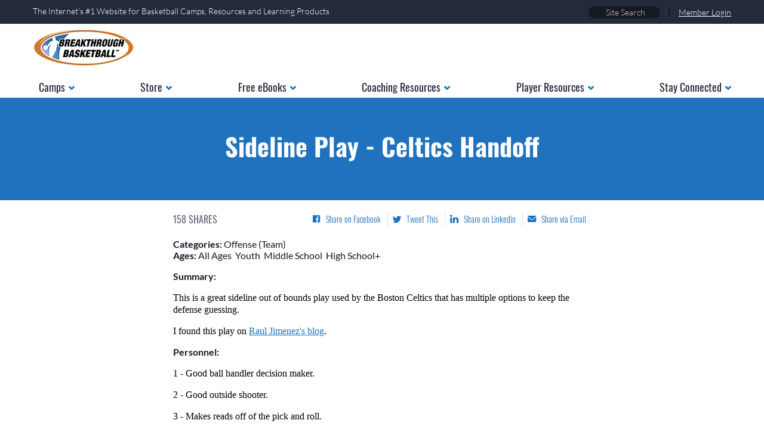

--- FILE ---
content_type: text/html
request_url: https://www.breakthroughbasketball.com/playcreator/view.asp?ID=10&type=play
body_size: 20819
content:

<!doctype html>
<html>
<head>
<title>Breakthrough Basketball:Sideline Play - Celtics Handoff</title>


<link rel="stylesheet" href="/playcreator/client/playcreator.css" media="screen" type="text/css">
<script defer type="text/javascript" language="javascript" src="//www.breakthroughbasketball.com/scripts/js/newsletter-submit.js"></script>



	<!--begin bbHeadOut -->
	<meta name="viewport" content="width=device-width, initial-scale=1.0">
	
	<!--favicons-->
	<!--<link rel="apple-touch-icon" sizes="57x57" href="/favicons/apple-icon-57x57.png">
	<link rel="apple-touch-icon" sizes="60x60" href="/favicons/apple-icon-60x60.png">
	<link rel="apple-touch-icon" sizes="72x72" href="/favicons/apple-icon-72x72.png">
	<link rel="apple-touch-icon" sizes="76x76" href="/favicons/apple-icon-76x76.png">
	<link rel="apple-touch-icon" sizes="114x114" href="/favicons/apple-icon-114x114.png">
	<link rel="apple-touch-icon" sizes="120x120" href="/favicons/apple-icon-120x120.png">
	<link rel="apple-touch-icon" sizes="144x144" href="/favicons/apple-icon-144x144.png">
	<link rel="apple-touch-icon" sizes="152x152" href="/favicons/apple-icon-152x152.png">
	<link rel="apple-touch-icon" sizes="180x180" href="/favicons/apple-icon-180x180.png">
	<link rel="icon" type="image/png" sizes="192x192"  href="/favicons/android-icon-192x192.png">
	<link rel="icon" type="image/png" sizes="32x32" href="/favicons/favicon-32x32.png">
	<link rel="icon" type="image/png" sizes="96x96" href="/favicons/favicon-96x96.png">
	<link rel="icon" type="image/png" sizes="16x16" href="/favicons/favicon-16x16.png">
	<link rel="manifest" href="/favicons/manifest.json">
	<meta name="msapplication-TileColor" content="#f3871b">
	<meta name="msapplication-TileImage" content="/favicons/ms-icon-144x144.png">
	<meta name="theme-color" content="#f3871b">-->
	
	<link rel="apple-touch-icon" sizes="57x57" href="/faviconsBreakthrough/apple-icon-57x57.png">
	<link rel="apple-touch-icon" sizes="60x60" href="/faviconsBreakthrough/apple-icon-60x60.png">
	<link rel="apple-touch-icon" sizes="72x72" href="/faviconsBreakthrough/apple-icon-72x72.png">
	<link rel="apple-touch-icon" sizes="76x76" href="/faviconsBreakthrough/apple-icon-76x76.png">
	<link rel="apple-touch-icon" sizes="114x114" href="/faviconsBreakthrough/apple-icon-114x114.png">
	<link rel="apple-touch-icon" sizes="120x120" href="/faviconsBreakthrough/apple-icon-120x120.png">
	<link rel="apple-touch-icon" sizes="144x144" href="/faviconsBreakthrough/apple-icon-144x144.png">
	<link rel="apple-touch-icon" sizes="152x152" href="/faviconsBreakthrough/apple-icon-152x152.png">
	<link rel="apple-touch-icon" sizes="180x180" href="/faviconsBreakthrough/apple-icon-180x180.png">
	<link rel="icon" type="image/png" sizes="192x192"  href="/faviconsBreakthrough/android-icon-192x192.png">
	<link rel="icon" type="image/png" sizes="32x32" href="/faviconsBreakthrough/favicon-32x32.png">
	<link rel="icon" type="image/png" sizes="96x96" href="/faviconsBreakthrough/favicon-96x96.png">
	<link rel="icon" type="image/png" sizes="16x16" href="/faviconsBreakthrough/favicon-16x16.png">
	<link rel="manifest" href="/faviconsBreakthrough/manifest.json">
	<meta name="msapplication-TileColor" content="#f3871b">
	<meta name="msapplication-TileImage" content="/faviconsBreakthrough/ms-icon-144x144.png">
	<meta name="theme-color" content="#f3871b">
	
	<!-- <link href="https://fonts.googleapis.com/css?family=Lato:300,300i,400,400i,700,700i|Oswald:300,400,700" rel="stylesheet"> -->
	<link href="https://plus.google.com/103006760219707222164" rel="publisher" />
	<link rel="stylesheet" type="text/css" href="/scripts/css/obscure.css" />
	
	<!-- inline font styles so .woff files are loaded asap if needed -->
	<style>@font-face{font-family:Oswald;font-style:normal;font-weight:300;src:local('Oswald Light'),local('Oswald-Light'),url(/f/o300.woff2) format('woff2'),url(/f/o300.woff) format('woff')}@font-face{font-family:Oswald;font-style:normal;font-weight:400;src:local('Oswald Regular'),local('Oswald-Regular'),url(/f/o400r.woff2) format('woff2'),url(/f/o400r.woff) format('woff')}@font-face{font-family:Oswald;font-style:normal;font-weight:700;src:local('Oswald Bold'),local('Oswald-Bold'),url(/f/o700.woff2) format('woff2'),url(/f/o700.woff) format('woff')}@font-face{font-family:Lato;font-style:normal;font-weight:300;src:local('Lato Light'),local('Lato-Light'),url(/f/l300.woff2) format('woff2'),url(/f/l300.woff) format('woff')}@font-face{font-family:Lato;font-style:italic;font-weight:300;src:local('Lato Light Italic'),local('Lato-LightItalic'),url(/f/l300i.woff2) format('woff2'),url(/f/l300i.woff) format('woff')}@font-face{font-family:Lato;font-style:normal;font-weight:400;src:local('Lato Regular'),local('Lato-Regular'),url(/f/l400r.woff2) format('woff2'),url(/f/l400r.woff) format('woff')}@font-face{font-family:Lato;font-style:italic;font-weight:400;src:local('Lato Italic'),local('Lato-Italic'),url(/f/l400i.woff2) format('woff2'),url(/f/l400i.woff) format('woff')}@font-face{font-family:Lato;font-style:italic;font-weight:700;src:local('Lato Bold Italic'),local('Lato-BoldItalic'),url(/f/l700i.woff2) format('woff2'),url(/f/l700i.woff) format('woff')}@font-face{font-family:Lato;font-style:normal;font-weight:700;src:local('Lato Bold'),local('Lato-Bold'),url(/f/l700.woff2) format('woff2'),url(/f/l700.woff) format('woff')}</style>
	
	<!-- adding 'Cabin' font for optinmonster -->
	<link rel="preconnect" href="https://fonts.googleapis.com">
	<link rel="preconnect" href="https://fonts.gstatic.com" crossorigin>
	<!--<link href="https://fonts.googleapis.com/css2?family=Cabin:ital,wght@0,400;0,500;0,600;0,700;1,400;1,500;1,600;1,700&display=swap" rel="stylesheet"> -->
	
	 <link rel="preload" href="https://fonts.googleapis.com/css2?family=Cabin:ital,wght@0,400;0,500;0,600;0,700;1,400;1,500;1,600;1,700&display=swap" as="style" onload="this.onload=null;this.rel='stylesheet'">

	<link rel="stylesheet" type="text/css" href="/scripts/css/style-2018wf.css?force=20211112" />

	<!--new adroll pixel added 11/30/2021 (see email same day)-->


	
	<!-- new clarity script added 9/4/2025 -->
	<script type="text/javascript">
		(function(c,l,a,r,i,t,y){
			c[a]=c[a]||function(){(c[a].q=c[a].q||[]).push(arguments)};
			t=l.createElement(r);t.async=1;t.src="https://www.clarity.ms/tag/"+i;
			y=l.getElementsByTagName(r)[0];y.parentNode.insertBefore(t,y);
		})(window, document, "clarity", "script", "t5cxpptd0h");
	</script>
	
	<!-- Start of LiveChat (www.livechatinc.com) code -->
<!--
<script>
    window.__lc = window.__lc || {};
    window.__lc.license = 13328490;
    ;(function(n,t,c){function i(n){return e._h?e._h.apply(null,n):e._q.push(n)}var e={_q:[],_h:null,_v:"2.0",on:function(){i(["on",c.call(arguments)])},once:function(){i(["once",c.call(arguments)])},off:function(){i(["off",c.call(arguments)])},get:function(){if(!e._h)throw new Error("[LiveChatWidget] You can't use getters before load.");return i(["get",c.call(arguments)])},call:function(){i(["call",c.call(arguments)])},init:function(){var n=t.createElement("script");n.async=!0,n.type="text/javascript",n.src="https://cdn.livechatinc.com/tracking.js",t.head.appendChild(n)}};!n.__lc.asyncInit&&e.init(),n.LiveChatWidget=n.LiveChatWidget||e}(window,document,[].slice))
</script>
<noscript><a href="https://www.livechatinc.com/chat-with/13328490/" rel="nofollow">Chat with us</a>, powered by <a href="https://www.livechatinc.com/?welcome" rel="noopener nofollow" target="_blank">LiveChat</a></noscript>
-->
<!-- End of LiveChat code -->
	

	<!--end bbHeadOut -->

</head>
<body>

	<!-- begin bbBodyOut -->
	
	<!-- begin bbBodyScriptsOnlyOut -->
	<script>var BBall_Banners = [];</script>
	<script type="text/javascript" src="/scripts/js/bball.plugin-2018wf.js"></script>
	<script defer type="text/javascript" src="/scripts/js/bball.plugin-deferred.js"></script>
	<script type="text/javascript" src="/scripts/js/bball.main-2018wf.js?f=20250107"></script>
	<script>
document.addEventListener('DOMContentLoaded', function() {
	var filledpots = document.getElementsByClassName("filpot");
	var emptypots = document.getElementsByClassName("emtpot");
	var honeycontainers = document.getElementsByClassName("honeycontainer");
	var i = 0;
	for (i=0; i<emptypots.length; i++) { emptypots[i].value = ""; emptypots[i].tabIndex = "-1"; }
	for (i=0; i<filledpots.length; i++) { filledpots[i].value = "oe3ueeiaeHHs"; filledpots[i].tabIndex = "-1"; }
	for (i=0; i<honeycontainers.length; i++) { 
		honeycontainers[i].style.height = "0px";
		honeycontainers[i].style.overflow = "hidden";
	}
},false);
</script>

	<script></script>
	<script>$(function(){ $.ajax("/scripts/ajax/verify_pageview.asp",{ method: "POST",
			data: { "pvid" : 213050683, pvpwd: "KIWFCHKUCPDSCZAHGIIP" }
		});});</script>
	<!-- end bbBodyScriptsOnlyOut -->


	<div id="outerwrapper">
		
			<div class="supernav pc-only">
				<div class="contentwrapper">
					<div class="valuestatement">The Internet's #1 Website for Basketball Camps, Resources and Learning Products</div>
					<div class="supernav-right">
						<div class="sitesearch">
							<form id="googsearch" action="/searchresults.html" onSubmit="javascript:BBall.Search.pre();return false;">
								<input type="hidden" name="cx" value="001101040402720958302:spx3do4zclu" >
								<input type="hidden" name="cof" value="FORID:11" >
								<input type="text" class="sitesearchbox" placeholder="Site Search" name="q" />
							</form>
						</div>
						<div class="supernav-right-separator">|</div>
						
							<a class="memberlogin" href="/members/">Member Login</a>
						
					</div>
				</div>
			</div>
		
			<div class="logobar">
				<div class="contentwrapper">
					<a href="/" title="Welcome to BREAKTHROUGH BASKETBALL" class="logo"><picture><source srcset="/2018wf/overall/logo.webp" type="image/webp"><source srcset="/2018wf/overall/logo.png" type="image/png"><img src="/2018wf/overall/logo.png" alt="Breakthrough Basketball Logo"/></picture></a>
					<!--
					<div class="findcampcontainer pc-only">
						<div class="findcamplabel">FIND A CAMP</div>
						
						<div class="findcampselect bbsel_container">
							<span class="bbsel_header">Select a State</span>
							
									<div class="bbsel_optionscontainer"><a class="bbsel_option" data-value="AL" href="/camps/alabama.html">Alabama</a><a class="bbsel_option" data-value="AK" href="/camps/alaska.html">Alaska</a><a class="bbsel_option" data-value="AZ" href="/camps/arizona.html">Arizona</a><a class="bbsel_option" data-value="AR" href="/camps/arkansas.html">Arkansas</a><a class="bbsel_option" data-value="CA" href="/camps/california.html">California</a><a class="bbsel_option" data-value="CO" href="/camps/colorado.html">Colorado</a><a class="bbsel_option" data-value="CT" href="/camps/connecticut.html">Connecticut</a><a class="bbsel_option" data-value="DE" href="/camps/delaware.html">Delaware</a><a class="bbsel_option" data-value="DC" href="/camps/districtofcolumbia.html">District Of Columbia</a><a class="bbsel_option" data-value="FL" href="/camps/florida.html">Florida</a><a class="bbsel_option" data-value="GA" href="/camps/georgia.html">Georgia</a><a class="bbsel_option" data-value="HI" href="/camps/hawaii.html">Hawaii</a><a class="bbsel_option" data-value="ID" href="/camps/idaho.html">Idaho</a><a class="bbsel_option" data-value="IL" href="/camps/illinois.html">Illinois</a><a class="bbsel_option" data-value="IN" href="/camps/indiana.html">Indiana</a><a class="bbsel_option" data-value="IA" href="/camps/iowa.html">Iowa</a><a class="bbsel_option" data-value="KS" href="/camps/kansas.html">Kansas</a><a class="bbsel_option" data-value="KY" href="/camps/kentucky.html">Kentucky</a><a class="bbsel_option" data-value="LA" href="/camps/louisiana.html">Louisiana</a><a class="bbsel_option" data-value="ME" href="/camps/maine.html">Maine</a><a class="bbsel_option" data-value="MD" href="/camps/maryland.html">Maryland</a><a class="bbsel_option" data-value="MA" href="/camps/massachusetts.html">Massachusetts</a><a class="bbsel_option" data-value="MI" href="/camps/michigan.html">Michigan</a><a class="bbsel_option" data-value="MN" href="/camps/minnesota.html">Minnesota</a><a class="bbsel_option" data-value="MS" href="/camps/mississippi.html">Mississippi</a><a class="bbsel_option" data-value="MO" href="/camps/missouri.html">Missouri</a><a class="bbsel_option" data-value="MT" href="/camps/montana.html">Montana</a><a class="bbsel_option" data-value="NE" href="/camps/nebraska.html">Nebraska</a><a class="bbsel_option" data-value="NV" href="/camps/nevada.html">Nevada</a><a class="bbsel_option" data-value="NH" href="/camps/newhampshire.html">New Hampshire</a><a class="bbsel_option" data-value="NJ" href="/camps/newjersey.html">New Jersey</a><a class="bbsel_option" data-value="NM" href="/camps/newmexico.html">New Mexico</a><a class="bbsel_option" data-value="NY" href="/camps/newyork.html">New York</a><a class="bbsel_option" data-value="NC" href="/camps/northcarolina.html">North Carolina</a><a class="bbsel_option" data-value="ND" href="/camps/northdakota.html">North Dakota</a><a class="bbsel_option" data-value="OH" href="/camps/ohio.html">Ohio</a><a class="bbsel_option" data-value="OK" href="/camps/oklahoma.html">Oklahoma</a><a class="bbsel_option" data-value="OR" href="/camps/oregon.html">Oregon</a><a class="bbsel_option" data-value="PA" href="/camps/pennsylvania.html">Pennsylvania</a><a class="bbsel_option" data-value="RI" href="/camps/rhodeisland.html">Rhode Island</a><a class="bbsel_option" data-value="SC" href="/camps/southcarolina.html">South Carolina</a><a class="bbsel_option" data-value="SD" href="/camps/southdakota.html">South Dakota</a><a class="bbsel_option" data-value="TN" href="/camps/tennessee.html">Tennessee</a><a class="bbsel_option" data-value="TX" href="/camps/texas.html">Texas</a><a class="bbsel_option" data-value="UT" href="/camps/utah.html">Utah</a><a class="bbsel_option" data-value="VT" href="/camps/vermont.html">Vermont</a><a class="bbsel_option" data-value="VA" href="/camps/virginia.html">Virginia</a><a class="bbsel_option" data-value="WA" href="/camps/washington.html">Washington</a><a class="bbsel_option" data-value="WV" href="/camps/westvirginia.html">West Virginia</a><a class="bbsel_option" data-value="WI" href="/camps/wisconsin.html">Wisconsin</a><a class="bbsel_option" data-value="WY" href="/camps/wyoming.html">Wyoming</a><a class="bbsel_option" data-value="VIC" href="/camps/australia.html">Australia - Victoria</a><a class="bbsel_option" data-value="AB" href="/camps/alberta.html">Canada - Alberta</a><a class="bbsel_option" data-value="BC" href="/camps/britishcolumbia.html">Canada - British Columbia</a><a class="bbsel_option" data-value="MB" href="/camps/manitoba.html">Canada - Manitoba</a><a class="bbsel_option" data-value="NS" href="/camps/novascotia.html">Canada - Nova Scotia</a><a class="bbsel_option" data-value="ON" href="/camps/ontario.html">Canada - Ontario</a><a class="bbsel_option" data-value="QC" href="/camps/quebec.html">Canada - Quebec</a><a class="bbsel_option" data-value="SK" href="/camps/saskatchewan.html">Canada - Saskatchewan</a><a class="bbsel_option" data-value="SCT" href="/camps/scotland.html">Scotland</a></div>
							
						</div>
						<a class="findcampbutton btnlink" href="#">FIND <span class="navrightwhite"></span></a>
					</div>
					-->
					<div class="mobilemenubutton mobile-only">MENU</div>
				</div>
			</div>
			
			<div class="menubar">
				<div class="contentwrapper">
					<div class="menusection mobile-only">
						
							<a class="memberlogin-m menusectionheader-m" href="/members">Member Login</a>
						
					</div>
					<div class="menusection">
						<!-- Camps with no dropdown -->
						<!--
						<a class="menuheadercamps-m menusectionheader-m mobile-only" href="/camps/">Camps</a>
						<div class="menuitemscontainer menucampscontainer"></div>
						<a class="menuheadercamps menusectionheader pc-only" href="/camps/"><img src="/2018wf/overall/menu/ball.png" width="17" height="16" alt="" /> <span>Camps</span></a>
						-->
						
						<!-- Camps with dropdown -->
						<div class="menuheadercamps2-m menusectionheader-m mobile-only">Camps</div>
						<div class="menuitemscontainer">
							<a href="/camps/" class="menuitem">All Camps</a>
							<a href="/training/academies/" class="menuitem">Training Academies</a>
						</div>
						<div class="menuheadercamps2 menusectionheader pc-only"><span>Camps</span> <div class="menuicon"></div></div>
						
					</div>
					<div class="menusection">
						<div class="menuheaderstore-m menusectionheader-m mobile-only">Store</div>
						<div class="menuitemscontainer">
							<a href="/store/listing.html?cat=47&page=1" class="menuitem">Videos & eBooks</a>
							<a href="/store/listing.html?cat=33&page=1" class="menuitem">Apps & Software</a>
							<a href="/store/listing.html?cat=32&page=1" class="menuitem">Training Aids</a>
							<!--<a href="/pr/hoops/" class="menuitem">Basketball Hoops</a>-->
							<a href="/store/listing.html" class="menuitem">All Products</a>
						</div>
						<div class="menuheaderstore menusectionheader pc-only"><span>Store</span> <div class="menuicon"></div></div>
					</div>
					<div class="menusection">
						<div class="menuheaderebooks-m menusectionheader-m mobile-only">Free eBooks</div>
						<div class="menuitemscontainer">						
							<a href="/lg/drills.html?src=leftnavmenu" class="menuitem">72 Coaching Drills</a>
							<a href="/lg/plays.html?src=leftnavmenu" class="menuitem">32 Basketball Plays</a>
							<a href="/lg/shootingworkout1.html?src=leftnavmenu" class="menuitem">Shooting Drills & Workouts</a>
						</div>
						<div class="menuheaderebooks menusectionheader pc-only"><span>Free eBooks</span> <div class="menuicon"></div></div>
					</div>
					<div class="menusection">
						<div class="menuheadercoaching-m menusectionheader-m mobile-only">Coaching Resources</div>
						<div class="menuitemscontainer">						
							<a href="/drills/basketballdrills.html" class="menuitem">Drills</a>
							<a href="/plays.html" class="menuitem">Plays</a>
							<a href="/offenses.html" class="menuitem">Offensive Strategy</a>
							<a href="/defense/defense.html" class="menuitem">Defensive Strategy</a>
							<a href="/coaching/coaching.html" class="menuitem">Tactics & Philosophies</a>
							<!--<a href="/blog" class="menuitem">Coaching Blogs</a>-->
						</div>
						<div class="menuheadercoaching menusectionheader pc-only"><span>Coaching Resources</span> <div class="menuicon"></div></div>
					</div>
					<div class="menusection">
						<div class="menuheaderplayer-m menusectionheader-m mobile-only">Player Resources</div>
						<div class="menuitemscontainer">						
							<a href="/drills/basketball-drills-players.html" class="menuitem">Drills</a>
							<a href="/training/workouts.html" class="menuitem">Workouts</a>
							<a href="/fundamentals/basketballfundamentals.html" class="menuitem">Skill Development</a>
							<a href="/fitness/athletic-development.html" class="menuitem">Strength & Conditioning</a>
							<!--<a href="/coaching/player_motivation_and_mentality.html" class="menuitem">Mentality Training</a>
							<a href="/blog/index.php/basketball-tips-how-to-get-a-basketball-scholarship/" class="menuitem">Scholarships</a>-->
							<a href="/players/player-tips-and-articles.html" class="menuitem">Tips & Advice</a>
							<a href="/training/academies/" class="menuitem">Training Academies</a>
						</div>
						<div class="menuheaderplayer menusectionheader pc-only"><span>Player Resources</span> <div class="menuicon"></div></div>
					</div>
					<div class="menusection">
						<div class="menuheaderstayconnected-m menusectionheader-m mobile-only">Stay Connected</div>
						<div class="menuitemscontainer">						
							<!--<a href="/blog" class="menuitem">Blog</a>-->
							<a href="/contact-us.asp" class="menuitem">Contact Us</a>
							<a href="/aboutus.html" class="menuitem">About Us</a>
							<a href="/forum/" class="menuitem">Forum</a>
							<a href="/pastnewsletters.html" class="menuitem">Newsletter</a>
							<a href="/podcast/" class="menuitem">Podcasts</a>
						</div>
						<div class="menuheaderstayconnected menusectionheader pc-only"><span>Stay Connected</span> <div class="menuicon"></div></div>
					</div>
				</div>
			</div>
			
			
		<div class="contentwrapper contentwrapper-main">
			<div id="container" role="main">
			
	<div class="hunnycontainerOne" style="display: none;">
		<div class="hunnyOne-right">
			<div class="hunnyOne-close"></div>
			
			<form name="hunnyformOneplaycreatorviewasp" method="post" action="/newsletter/subscribe.php">
			
				<div class="hunnyformOnecontainer">
					<label for="FirstName">FIRST NAME</label>
					<input type="text" name="FirstName" placeholder="First Name" class="hunnyOne-firstname"  required />
					<label for="Email">EMAIL</label>
					<input type="text" name="Email" placeholder="Email Address" class="hunnyOne-email" required />
					<label for="AgeLevel">AGE LEVEL</label>
					<select name="AgeLevel" size="1" class="hunnyOne-agelevel">
						<option value="Youth">Youth</option>  
						<option value="Middle School">Middle School</option>
					</select>
					<label for="CustomerType">CATEGORY</label>
					<select name="CustomerType" size="1" class="hunnyOne-customertype">
						<option value="Coach">I'm a Coach</option>
						<option value="Parent">I'm a Parent</option>
						<option value="Player">I'm a Player</option>
					</select>
					<input type="hidden" name="Offer" value="hunnyOneplaycreatorviewasp"/>
					<input type="hidden" name="emtpot" value="gameover" />
					<input type="image" src="/2018wf/overall/popupbutton.png" class="hunnyOne-button" />
				</div>
			</form>	
		</div>
	</div>

			  
	<!-- end bbBodyOut -->

<div class="staticpagewrapper aspwrapper outercontentwrapper"><div class="staticpagewrapper2 contentwrapper"><div class="staticpagewrapper3">


                <!--*************************BEGINNING*******************************-->
                
                    <div class="staticpageheader"><h1 class="staticpagetitle">Sideline Play - Celtics Handoff</h1>
					<div class="staticpageauthor"></div></div>
					<script>$(function(){
		$.ajax({ url: "/playcreator/view.asp?id=10&type=play",
			method: "post",
			data: { cachesocialcounts: "yes" },
			success: function(){
				$.ajax({ url: "/socialcount2.asp",
					method: "post",
					data: { shareurl: "https://www.breakthroughbasketball.com/playcreator/view.asp?id=10&type=play" },
					success: function(response){
						var res = JSON.parse(response);
						$(".socialsharecountvalue").html(res.count);
					}
				});
			}
		});
	});</script>


<style>
.socialcontainer { width: 100%; margin-top: 20px; margin-bottom: 10px; padding-bottom: 5px; overflow: hidden; }
.socialsharecount { float: left; font: 400 16px oswald; color: #656a78; }
.socialshare-right { display: inline-block;  float: right; }
.socialmobileexpand { display: none; float: right; width: 36px; height: 36px; cursor: pointer; margin-left: 8px; margin-right: 5px; background: url('/2018wf/overall/expand-big.png') no-repeat center center; user-select: none; }
.socialmobileexpanded { background-image: url('/2018wf/overall/collapse-big.png'); }
.socialsharelink { cursor: pointer; padding: 5px 8px; }
.socialsharelink + .socialsharelink { border-left: 1px solid #d8e0ef; }
.socialshareicon { display: inline-block; vertical-align: middle; background-repeat: no-repeat; background-position: center center; width: 15px; height: 15px; margin-right: 8px; }
.socialsharefacebook .socialshareicon { background-image: url('/2018wf/overall/social/facebook-blue.png'); }
.socialsharetwitter .socialshareicon { background-image: url('/2018wf/overall/social/twitter-blue.png'); }
.socialsharelinkedin .socialshareicon { background-image: url('/2018wf/overall/social/linkedin-blue.png'); }
.socialshareemail .socialshareicon { background-image: url('/2018wf/overall/social/email-blue.png'); }
.socialshareprint .socialshareicon { background-image: url('/2018wf/overall/social/print-blue.png'); }
.socialsharelabel { font: 300 14px oswald; color: #2172be; display: inline-block; vertical-align: middle; }
.socialsharelink:hover .socialsharelabel { color: #f3871b; }
@media only screen and (max-width: 891px){ /* using smaller than normal cutoff... use desktop version on wide mobile devices since it fits in one line */
	.socialsharecount { margin-top: 6px; /* padding-right: 8px; border-right: 1px solid #d8e0ef; */ }
	.socialshare-right { width: 145px;  }
	.socialmobileexpand { display: inline-block; }
	.socialsharelink { padding-top: 4px; padding-bottom: 5px; height: 36px; width: 140px; box-sizing: border-box; display: block; margin-left: 5px; }
	.socialsharelink, .socialsharelink + .socialsharelink { border: 2px solid #2172be; border-radius: 2px; }
	.socialsharelink:not(.socialsharemobileextra) + .socialsharelink { margin-top: 5px; }
	.mobiledefaultcollapsed { display: none; }
	.socialmobileexpanded ~ .socialshare-right .mobiledefaultcollapsed { display: block; }
}
.socialsharemobileextra { display: none; float: right; } /* buttons displayed on bar instead of in dropdown (for mobile) */
.socialsharemobileextra.mobiledefaultcollapsed2 {  } /* facebook on bar */
.socialsharemobileextra.mobiledefaultcollapsed3 { width: 100px; } /* smaller twitter button on bar */
.socialsharemobileextra.mobiledefaultcollapsed4 { width: 130px; } /* smaller linkedin button on bar */
.socialsharemobileextra.mobiledefaultcollapsed5 { width: 120px; } /* smaller email button on bar */
.socialsharemobileextra.mobiledefaultcollapsed6 { width: 70px; } /* smaller print button on bar */

@media only screen and (max-width: 891px){
	.mobiledefaultcollapsed2 { display: block; } /* show facebook on bar */
	.socialshare-right .mobiledefaultcollapsed2 { display: none; } /* hide facebook from dropdown */
	.socialmobileexpanded ~ .mobiledefaultcollapsed2 { display: none; } /* hide facebook from bar if dropdown expanded */
	.socialmobileexpanded ~ .socialshare-right .mobiledefaultcollapsed2 { display: block; } /* show facebook in dropdown if expanded */
}
@media only screen and (min-width: 406px) and (max-width: 891px){ /* enough room to fit twitter on the bar too */
	.mobiledefaultcollapsed3 { display: block; } 
	.socialshare-right .mobiledefaultcollapsed3, .socialmobileexpanded ~ .socialshare-right .mobiledefaultcollapsed3 { display: none; } /* hide twitter from dropdown */
}
@media only screen and (min-width: 541px) and (max-width: 891px){ /* enough room to fit linkedin on the bar too */
	.mobiledefaultcollapsed4 { display: block; } 
	.socialshare-right .mobiledefaultcollapsed4, .socialmobileexpanded ~ .socialshare-right .mobiledefaultcollapsed4 { display: none; } /* hide linkedin from dropdown */
}
@media only screen and (min-width: 681px) and (max-width: 891px){ /* enough room to fit email on the bar too */
	.mobiledefaultcollapsed5 { display: block; } 
	.socialshare-right .mobiledefaultcollapsed5, .socialmobileexpanded ~ .socialshare-right .mobiledefaultcollapsed5 { display: none; } /* hide email from dropdown */
}
@media only screen and (min-width: 731px) and (max-width: 891px){ /* enough room to fit print on the bar too */
	.mobiledefaultcollapsed6 { display: block; } 
	.socialshare-right .mobiledefaultcollapsed6, .socialmobileexpanded ~ .socialshare-right .mobiledefaultcollapsed6 { display: none; } /* hide print from dropdown */
	.socialmobileexpand { display: none; }
}

</style>




<script>
$(function(){
	$(".socialmobileexpand").click(function(){ $(this).toggleClass("socialmobileexpanded"); });
	var titletxt = $.trim($("meta[name=description]").attr("content") || $("title").text());
	if (titletxt){
		var sst = $(".socialsharetwitter");
		var curhref = sst.attr("href");
		//console.log(curhref);
		sst.attr("href",curhref+"&text="+titletxt);
		var sse = $(".socialshareemail");
		curhref = sse.attr("href");
		//console.log(curhref);
		sse.attr("href",curhref+"&subject="+titletxt);
	}
	$(".socialsharelink").click(function(){
		var thislink = $(this);
		var thisurl = "https://www.breakthroughbasketball.com/playcreator/view.asp?id=10&type=play";
		var socialtype = thislink.data("socialtype");
		
		$.ajax({
			type: "post",
			url: "/socialshare.asp",
			data: {
				"url": thisurl,
				"type": socialtype
			}
		});
	});
});
</script>
<div class="socialcontainer">
	<div class="socialsharecount"><span class="socialsharecountvalue">158</span> SHARES</div>
	<div class="socialmobileexpand"></div>
	<div class="socialshare-right">
		<a class="socialsharelink socialsharefacebook mobiledefaultcollapsed2" data-socialtype="facebook" href="https://facebook.com/sharer/sharer.php?u=https://www.breakthroughbasketball.com/playcreator/view.asp" target="_blank"><span class="socialshareicon"></span><span class="socialsharelabel">Share on Facebook</span></a>
		<a class="socialsharelink socialsharetwitter mobiledefaultcollapsed mobiledefaultcollapsed3" data-socialtype="twitter" href="https://twitter.com/share?url=https://www.breakthroughbasketball.com/playcreator/view.asp" target="_blank"><span class="socialshareicon"></span><span class="socialsharelabel">Tweet This</span></a>
		<a class="socialsharelink socialsharelinkedin mobiledefaultcollapsed mobiledefaultcollapsed4" data-socialtype="linkedin" href="https://www.linkedin.com/shareArticle?mini=true&url=https://www.breakthroughbasketball.com/playcreator/view.asp" target="_blank"><span class="socialshareicon"></span><span class="socialsharelabel">Share on Linkedin</span></a>
		<a class="socialsharelink socialshareemail mobiledefaultcollapsed mobiledefaultcollapsed5" data-socialtype="email" href="mailto:?body=https://www.breakthroughbasketball.com/playcreator/view.asp" target="_blank"><span class="socialshareicon"></span><span class="socialsharelabel">Share via Email</span></a>
		<!--<a class="socialsharelink socialshareprint mobiledefaultcollapsed mobiledefaultcollapsed6" data-socialtype="print" href="#" onclick="alert('pdfs and printing coming soon!'); return false;" target="_blank"><span class="socialshareicon"></span><span class="socialsharelabel">Print</span></a>-->
	</div>
	<a class="socialsharelink socialsharefacebook socialsharemobileextra mobiledefaultcollapsed2" data-socialtype="facebook" href="https://facebook.com/sharer/sharer.php?u=https://www.breakthroughbasketball.com/playcreator/view.asp" target="_blank"><span class="socialshareicon"></span><span class="socialsharelabel">Share on Facebook</span></a>
	<a class="socialsharelink socialsharetwitter socialsharemobileextra mobiledefaultcollapsed3" data-socialtype="twitter" href="https://twitter.com/share?url=https://www.breakthroughbasketball.com/playcreator/view.asp" target="_blank"><span class="socialshareicon"></span><span class="socialsharelabel">Tweet This</span></a>
	<a class="socialsharelink socialsharelinkedin socialsharemobileextra mobiledefaultcollapsed4" data-socialtype="linkedin" href="https://www.linkedin.com/shareArticle?mini=true&url=https://www.breakthroughbasketball.com/playcreator/view.asp" target="_blank"><span class="socialshareicon"></span><span class="socialsharelabel">Share on Linkedin</span></a>
	<a class="socialsharelink socialshareemail socialsharemobileextra mobiledefaultcollapsed5" data-socialtype="email" href="mailto:?body=https://www.breakthroughbasketball.com/playcreator/view.asp" target="_blank"><span class="socialshareicon"></span><span class="socialsharelabel">Share via Email</span></a>
	<!--<a class="socialsharelink socialshareprint socialsharemobileextra mobiledefaultcollapsed6" data-socialtype="print" href="#" onclick="alert('pdfs and printing coming soon!'); return false;" target="_blank"><span class="socialshareicon"></span><span class="socialsharelabel">Print</span></a>-->
</div>
<div style="height: 5px;"></div>


                    <!--<b>Created By:</b> JoeHaefner<br/>-->
                    <b>Categories:</b> <!--<a href='/playcreator/category.asp?cat=Offense+%28Team%29'>-->Offense (Team)<!--</a>-->&nbsp;&nbsp;<br/>
                    <b>Ages:</b> <!--<a href='/playcreator/ages.asp?age=All+Ages'>-->All Ages<!--</a>-->&nbsp;&nbsp;<!--<a href='/playcreator/ages.asp?age=Youth'>-->Youth<!--</a>-->&nbsp;&nbsp;<!--<a href='/playcreator/ages.asp?age=Middle+School'>-->Middle School<!--</a>-->&nbsp;&nbsp;<!--<a href='/playcreator/ages.asp?age=High+School%2B'>-->High School+<!--</a>-->&nbsp;&nbsp;
                        <p><b>Summary:</b></p>
                        <p style="padding-left:10px"><P ALIGN="LEFT"><FONT FACE="Verdana" COLOR="#000000" >This is a great sideline out of bounds play used by the Boston Celtics that has multiple options to keep the defense guessing.</FONT></P><P ALIGN="LEFT"><FONT FACE="Verdana" COLOR="#000000" ></FONT></P><P ALIGN="LEFT"><FONT FACE="Verdana" COLOR="#000000" >I found this play on <a href="http://rjmbasket-english.blogspot.com/2009/05/hand-off-fake.html" target="blank">Raul Jimenez's blog</a>.</FONT></P></p>
                        <p><b>Personnel:</b></p>
                        <p style="padding-left:10px"><P ALIGN="LEFT"><FONT FACE="Verdana" COLOR="#000000" >1 - Good ball handler decision maker.</FONT></P><P ALIGN="LEFT"><FONT FACE="Verdana" COLOR="#000000" >2 - Good outside shooter.</FONT></P><P ALIGN="LEFT"><FONT FACE="Verdana" COLOR="#000000" >3 - Makes reads off of the pick and roll.</FONT></P><P ALIGN="LEFT"><FONT FACE="Verdana" COLOR="#000000" >4 - Able to finish near the hoop.</FONT></P><P ALIGN="LEFT"><FONT FACE="Verdana" COLOR="#000000" >5 - Screener for pick and roll.</FONT></P></p>
                    <p><b>Instructions</b></p><div class='step clearfix pba'><img src='/playcreator/server/images/000083.png' class='stepimage'><ul><LI><FONT FACE="Verdana" COLOR="#000000" >3 is the inbounder</FONT></LI><LI><FONT FACE="Verdana" COLOR="#000000" >4 screens for 1</FONT></LI><LI><FONT FACE="Verdana" COLOR="#000000" >1 comes off the screen to get the ball on the wing.</FONT></LI><LI><FONT FACE="Verdana" COLOR="#000000" >4 pauses for a brief second, then clears to the other side.</FONT></LI></ul></div><div class='step clearfix'><img src='/playcreator/server/images/000084.png' class='stepimage'><ul><LI><FONT FACE="Verdana" COLOR="#000000" ><B>Fake Handoff Option:</B></FONT></LI><LI><FONT FACE="Verdana" COLOR="#000000" >1 fakes the hand off to player 3 and attacks the hoop.  </FONT></LI></ul></div><div class='step clearfix pba'><img src='/playcreator/server/images/000085.png' class='stepimage'><ul><LI><FONT FACE="Verdana" COLOR="#000000" ><B>Pick and Roll/Pop Option:</B></FONT></LI><LI><FONT FACE="Verdana" COLOR="#000000" >1 hands the ball off to 3.</FONT></LI><LI><FONT FACE="Verdana" COLOR="#000000" >5 sets a pick for 3.</FONT></LI><LI><FONT FACE="Verdana" COLOR="#000000" >3 &amp; 5 run the pick and roll or pick and pop.</FONT></LI><LI><FONT FACE="Verdana" COLOR="#000000" >1 clears to the wing as a passing option.</FONT></LI></ul></div>
                        <p><b>Additional Comments:</b></p>
                        <p style="padding-left:10px">Before running the fake handoff option, it helps to run the play all of the way through a couple of times.  The defense will start to cheat towards the handoff which will open a clear lane for the drive by 1.</p>
                    <br><br><div style="text-align: center;"><a href="/lg/plays.html?utm_source=BreakthoughTraffic&utm_medium=buttonad&utm_campaign=blog_32button"><img src="/graphics/blog_32button.jpg" alt="Download 32 of our favorite basketball plays" align="center" style="max-width: 100%;"></a></div><br><br>
<div class="socialcontainer">
	<div class="socialsharecount"><span class="socialsharecountvalue">158</span> SHARES</div>
	<div class="socialmobileexpand"></div>
	<div class="socialshare-right">
		<a class="socialsharelink socialsharefacebook mobiledefaultcollapsed2" data-socialtype="facebook" href="https://facebook.com/sharer/sharer.php?u=https://www.breakthroughbasketball.com/playcreator/view.asp" target="_blank"><span class="socialshareicon"></span><span class="socialsharelabel">Share on Facebook</span></a>
		<a class="socialsharelink socialsharetwitter mobiledefaultcollapsed mobiledefaultcollapsed3" data-socialtype="twitter" href="https://twitter.com/share?url=https://www.breakthroughbasketball.com/playcreator/view.asp" target="_blank"><span class="socialshareicon"></span><span class="socialsharelabel">Tweet This</span></a>
		<a class="socialsharelink socialsharelinkedin mobiledefaultcollapsed mobiledefaultcollapsed4" data-socialtype="linkedin" href="https://www.linkedin.com/shareArticle?mini=true&url=https://www.breakthroughbasketball.com/playcreator/view.asp" target="_blank"><span class="socialshareicon"></span><span class="socialsharelabel">Share on Linkedin</span></a>
		<a class="socialsharelink socialshareemail mobiledefaultcollapsed mobiledefaultcollapsed5" data-socialtype="email" href="mailto:?body=https://www.breakthroughbasketball.com/playcreator/view.asp" target="_blank"><span class="socialshareicon"></span><span class="socialsharelabel">Share via Email</span></a>
		<!--<a class="socialsharelink socialshareprint mobiledefaultcollapsed mobiledefaultcollapsed6" data-socialtype="print" href="#" onclick="alert('pdfs and printing coming soon!'); return false;" target="_blank"><span class="socialshareicon"></span><span class="socialsharelabel">Print</span></a>-->
	</div>
	<a class="socialsharelink socialsharefacebook socialsharemobileextra mobiledefaultcollapsed2" data-socialtype="facebook" href="https://facebook.com/sharer/sharer.php?u=https://www.breakthroughbasketball.com/playcreator/view.asp" target="_blank"><span class="socialshareicon"></span><span class="socialsharelabel">Share on Facebook</span></a>
	<a class="socialsharelink socialsharetwitter socialsharemobileextra mobiledefaultcollapsed3" data-socialtype="twitter" href="https://twitter.com/share?url=https://www.breakthroughbasketball.com/playcreator/view.asp" target="_blank"><span class="socialshareicon"></span><span class="socialsharelabel">Tweet This</span></a>
	<a class="socialsharelink socialsharelinkedin socialsharemobileextra mobiledefaultcollapsed4" data-socialtype="linkedin" href="https://www.linkedin.com/shareArticle?mini=true&url=https://www.breakthroughbasketball.com/playcreator/view.asp" target="_blank"><span class="socialshareicon"></span><span class="socialsharelabel">Share on Linkedin</span></a>
	<a class="socialsharelink socialshareemail socialsharemobileextra mobiledefaultcollapsed5" data-socialtype="email" href="mailto:?body=https://www.breakthroughbasketball.com/playcreator/view.asp" target="_blank"><span class="socialshareicon"></span><span class="socialsharelabel">Share via Email</span></a>
	<!--<a class="socialsharelink socialshareprint socialsharemobileextra mobiledefaultcollapsed6" data-socialtype="print" href="#" onclick="alert('pdfs and printing coming soon!'); return false;" target="_blank"><span class="socialshareicon"></span><span class="socialsharelabel">Print</span></a>-->
</div>
<div style="height: 5px;"></div>

<script Language="JavaScript"><!--
function Confirm_Delete()
{ 
  if (!confirm("Are you sure you want to delete?"))
      return (false);
  return (true);
}

function Confirm()
{ 
  if (!confirm("Are you sure?"))
      return (false);
  return (true);
}

//--></script>



<script language="javascript">

function editpost(cid){
celem = document.getElementById(cid);
ctxt = document.getElementById("comtxt"+cid).innerHTML;
ctxt = ctxt.replace(/^\s+|\s+$/g, '') ;
ctxt=ctxt.replace(/<br>/gi,'\n');
mytd = document.createElement('td');

newtxt = '<form name="updatefrm" action="/comments-script/editComment.asp" method="POST" ><table><input name="comment_id" type="hidden" value="'+cid+'" /><tr><td valign="top">Email: </td><td><input name="txtEmail" type="email" /><br /><span style="font-size:10px">(must match email initially provided)</span></td></tr><tr><td valign="top">Comments:</td><td><textarea name="txtcomments" rows="5" style="width: 98%;">'+ctxt+'</textarea></td></tr><tr><td><input name="Update" value="Update"type="submit" /></td><td><input name="Cancel" value="Cancel" type="button" onclick="javascript:editc('+cid+');"></tr></table></form>';
mytd.innerHTML = newtxt;
celem.cells[0].style.display = "none";
celem.appendChild(mytd);
}
function editc(cid2){
celem2 = document.getElementById(cid2);
cell = celem2.cells[1];
cell.parentNode.deleteCell(cell.cellIndex);
celem2.cells[0].style.display = "inline";
}
</script>

<BR>
<table width="90%" border="0" align="center" id="commentsinc_table">
<tr><td> 
		<table border=0 cellspacing=0 cellpadding=0 width=100%>
			<tr>
				<td>
				
					  <br><br><b><a name="viewcomments" /><A HREF="#comment" class="commentsmainheader">Comments</a></b><br><br>
					
				</td>
			</tr>

			
			 
			 
			 <tr><td>
			
				<a href="?id=10&filterreviews=upvotes#viewcomments" rel="nofollow">Most Likes First</a> &nbsp;
			
				<a href="?id=10&filterreviews=oldest#viewcomments" rel="nofollow">Oldest First</a> &nbsp;
			
				<strong>Newest First</strong>
			
			</td></tr>
			<tr><td><hr color='#000000' height="0"></td></tr>
			
			
			<tr id=8660>
              <td class="commentcolumn"><b><font face="Arial" size="2" color='#000000'>Larry says:</font></b><BR>
                <font face="Arial" size="1" color='#000000'>10/26/2011 at 6:33:21 PM</font><BR>
                <p  id="comtxt8660" style="font-family:Arial; font-size:10pt">
                  this play looks good.I&#039;&#039;ll try it and we&#039;&#039;ll see how it goes. like they said it&#039;&#039;s easy to get back on defense and it is set up for a good shot
                </p>
			  
				  <div data-id="8660" class="reviewishelpful" style="cursor: pointer; display: inline-block; margin-right: 5px;">
					  <span style="text-decoration:underline;">Like</span> 
					  
						<img src="/comments-script/images/thumbs-up.png" style="margin-bottom: -2px; width: 16px;"/>
					  
				  </div>
				  &nbsp; <span>
						
					</span>
					<span style="float:right;">
						 &nbsp;
						<input type="button" class="replybutton" value="Reply" />
					</span>
				<div class="loginlinks" style="display:none;">
					<a href="/members/login.asp?redirect=playcreator/view.asp">login</a> &nbsp;
					<a href="/register.asp?redirect=playcreator/view.asp">register</a>
				</div>
					
              </td>
            </tr>
            <tr style="padding-bottom:5px;  ">
              <td><hr color='#000000' height="0"></td>
            </tr>
			
			<tr id=5453>
              <td class="commentcolumn"><b><font face="Arial" size="2" color='#000000'>RJ says:</font></b><BR>
                <font face="Arial" size="1" color='#000000'>10/22/2009 at 9:05:47 AM</font><BR>
                <p  id="comtxt5453" style="font-family:Arial; font-size:10pt">
                  this play is a good play for my team because our opponents alwasys seem to never bite incase i kick it to the open man in the corner and i score 8 out of 10 times we run the play
                </p>
			  
				  <div data-id="5453" class="reviewishelpful" style="cursor: pointer; display: inline-block; margin-right: 5px;">
					  <span style="text-decoration:underline;">Like</span> 
					  
						<img src="/comments-script/images/thumbs-up.png" style="margin-bottom: -2px; width: 16px;"/>
					  
				  </div>
				  &nbsp; <span>
						
					</span>
					<span style="float:right;">
						 &nbsp;
						<input type="button" class="replybutton" value="Reply" />
					</span>
				<div class="loginlinks" style="display:none;">
					<a href="/members/login.asp?redirect=playcreator/view.asp">login</a> &nbsp;
					<a href="/register.asp?redirect=playcreator/view.asp">register</a>
				</div>
					
              </td>
            </tr>
            <tr style="padding-bottom:5px;  ">
              <td><hr color='#000000' height="0"></td>
            </tr>
			
			<tr id=5208>
              <td class="commentcolumn"><b><font face="Arial" size="2" color='#000000'>gopro02 says:</font></b><BR>
                <font face="Arial" size="1" color='#000000'>8/24/2009 at 1:37:00 PM</font><BR>
                <p  id="comtxt5208" style="font-family:Arial; font-size:10pt">
                  This play should be a good one. But if you run it more than once the defenders guarding 4 &#038; 2 will lay off and protect the basket, cutting off the option of the cutter.<br><br>If this happens make the 3 set a screen for the 2 and have them pop out for a shot&#033;<br><br>Great play otherwise.
                </p>
			  
				  <div data-id="5208" class="reviewishelpful" style="cursor: pointer; display: inline-block; margin-right: 5px;">
					  <span style="text-decoration:underline;">Like</span> 
					  
						<img src="/comments-script/images/thumbs-up.png" style="margin-bottom: -2px; width: 16px;"/>
					  
				  </div>
				  &nbsp; <span>
						
					</span>
					<span style="float:right;">
						 &nbsp;
						<input type="button" class="replybutton" value="Reply" />
					</span>
				<div class="loginlinks" style="display:none;">
					<a href="/members/login.asp?redirect=playcreator/view.asp">login</a> &nbsp;
					<a href="/register.asp?redirect=playcreator/view.asp">register</a>
				</div>
					
              </td>
            </tr>
            <tr style="padding-bottom:5px;  ">
              <td><hr color='#000000' height="0"></td>
            </tr>
			
			<tr id=5107>
              <td class="commentcolumn"><b><font face="Arial" size="2" color='#000000'>Kenny Robinson says:</font></b><BR>
                <font face="Arial" size="1" color='#000000'>7/1/2009 at 10:10:35 PM</font><BR>
                <p  id="comtxt5107" style="font-family:Arial; font-size:10pt">
                  I like. I like&#033;&#033; This is a pretty cool play. It looks easy to run. Plus, like Bill said, you have players in position to get back on defense. This is pretty cool. I will add this to my SLOB plays. Thanks so much.
                </p>
			  
				  <div data-id="5107" class="reviewishelpful" style="cursor: pointer; display: inline-block; margin-right: 5px;">
					  <span style="text-decoration:underline;">Like</span> 
					  
						<img src="/comments-script/images/thumbs-up.png" style="margin-bottom: -2px; width: 16px;"/>
					  
				  </div>
				  &nbsp; <span>
						
					</span>
					<span style="float:right;">
						 &nbsp;
						<input type="button" class="replybutton" value="Reply" />
					</span>
				<div class="loginlinks" style="display:none;">
					<a href="/members/login.asp?redirect=playcreator/view.asp">login</a> &nbsp;
					<a href="/register.asp?redirect=playcreator/view.asp">register</a>
				</div>
					
              </td>
            </tr>
            <tr style="padding-bottom:5px;  ">
              <td><hr color='#000000' height="0"></td>
            </tr>
			
			<tr id=5076>
              <td class="commentcolumn"><b><font face="Arial" size="2" color='#000000'>Bill Wagner says:</font></b><BR>
                <font face="Arial" size="1" color='#000000'>6/26/2009 at 3:12:13 PM</font><BR>
                <p  id="comtxt5076" style="font-family:Arial; font-size:10pt">
                  This play looks very promising. Especially if you have the personnel to run the play effectfully. I also like the fact that you have players in position to get back in defensive transition if the shot is missed.
                </p>
			  
				  <div data-id="5076" class="reviewishelpful" style="cursor: pointer; display: inline-block; margin-right: 5px;">
					  <span style="text-decoration:underline;">Like</span> 
					  
						<img src="/comments-script/images/thumbs-up.png" style="margin-bottom: -2px; width: 16px;"/>
					  
				  </div>
				  &nbsp; <span>
						
					</span>
					<span style="float:right;">
						 &nbsp;
						<input type="button" class="replybutton" value="Reply" />
					</span>
				<div class="loginlinks" style="display:none;">
					<a href="/members/login.asp?redirect=playcreator/view.asp">login</a> &nbsp;
					<a href="/register.asp?redirect=playcreator/view.asp">register</a>
				</div>
					
              </td>
            </tr>
            <tr style="padding-bottom:5px;  ">
              <td><hr color='#000000' height="0"></td>
            </tr>
			
			<tr id=5046>
              <td class="commentcolumn"><b><font face="Arial" size="2" color='#000000'>mark says:</font></b><BR>
                <font face="Arial" size="1" color='#000000'>6/25/2009 at 4:36:11 AM</font><BR>
                <p  id="comtxt5046" style="font-family:Arial; font-size:10pt">
                  im a playing coach and my team used this play.. we do always had easy score whenever we used this.. i like this play..
                </p>
			  
				  <div data-id="5046" class="reviewishelpful" style="cursor: pointer; display: inline-block; margin-right: 5px;">
					  <span style="text-decoration:underline;">Like</span> 
					  
						<img src="/comments-script/images/thumbs-up.png" style="margin-bottom: -2px; width: 16px;"/>
					  
				  </div>
				  &nbsp; <span>
						
					</span>
					<span style="float:right;">
						 &nbsp;
						<input type="button" class="replybutton" value="Reply" />
					</span>
				<div class="loginlinks" style="display:none;">
					<a href="/members/login.asp?redirect=playcreator/view.asp">login</a> &nbsp;
					<a href="/register.asp?redirect=playcreator/view.asp">register</a>
				</div>
					
              </td>
            </tr>
            <tr style="padding-bottom:5px;  ">
              <td><hr color='#000000' height="0"></td>
            </tr>
			
		</table>
	</td>
</tr>



<tr>
	<td>
	<script language='javascript'>
	
		function requestlogin(target){
			target.siblings(".loginlinks").show();
		}
		
		function helpfulClicked(e){
			var target = $(e.target);
			if (!target.is(".reviewishelpful")) target = target.parents(".reviewishelpful");
			var commentid = target.data("id");
			var userid = "";
			var sid = "";
			if (sid != "" && userid != ""){
				$.ajax({
					type: "POST",
					url: "/comments-script/reviewhelpful.asp",
					data: "commentid=" + commentid,
					success: function(data){
						if (data === "success"){
							var img = target.find("img")
							img.attr("src", "/comments-script/images/thumbs-up-blue.png");
						}
						else requestlogin(target);
					},
					error: function(){requestlogin(target);}
				});
			}
			else requestlogin(target);
		}
		
		function replyClicked(e){
			var target = $(e.target);
			var column = target.parents(".commentcolumn").first();
			
			//test if reply container already open... don't count if reply containers for nested elements are open
			var firstreplycontainer = column.find(".replycontainer").first();
			if (firstreplycontainer.length > 0 && firstreplycontainer.parents(".commentcolumn").first().is(column)) return;
			
			var formform = $("<form name='frmComments' method='post' action=\"https://www.breakthroughbasketball.com/comments-script/SubmitComment1.asp\" onsubmit=\"return Validate(this);\">");
			var formcopy = $("#mainform").clone().removeAttr("id");
			formcopy.find(".commentformheader").html("<br /><strong>Leave a reply:</strong><br /><br />");
			formcopy.find("hr").remove();
			var extrainput = $("<input type=\"hidden\" name=\"higher_comment_id\" value=\"" + column.parent().attr("id") + "\" />");
			var replycontainer = $("<div class=\"replycontainer\"></div>");
			formform.append(extrainput);
			formform.append(formcopy);
			replycontainer.append(formform);
			column.append(replycontainer);
		}
				
		$(function(){
			$(".reviewishelpful").click(helpfulClicked);
			$(".replybutton").click(replyClicked);
			$(".commentsmainheader").html($(".commentcolumn").length + " " + $(".commentsmainheader").html());
		});
	
		function Validate(frm)
		{
			if(frm.txtName.value=="")
			{
				alert("Please enter name");
				frm.txtName.focus();
				return false;
			}
			if(frm.txtcomments.value=="")
			{
				alert("Please enter Comment");
				frm.txtcomments.focus();
				return false;
			}
			return true;
		}
	</script>
	 <form name='frmComments' method='post' action="https://www.breakthroughbasketball.com/comments-script/SubmitComment1.asp" onsubmit="return Validate(this);">
		<table id="mainform" class="noprint" cellspacing=2 cellpadding=4 width=100%>
          <input type='hidden' name='bid' value="9010">
					<input type='hidden' name='pagedescription' value="Sideline Play - Celtics Handoff">
          <tr> 
            <td> <span class="commentformheader"><font size="+1"><b><A NAME="comment">Leave a Comment</A></b></font></span>
              <hr height=1 color="#000000"> 
              <table width="100%" border="0">
                <tr> 
                  <td>Name</td>
                  <td><div align="center">:</div></td>
                  <td><input name="txtName" type="text" value="" maxlength="100" style="width: 98%;">
                  </td>
                </tr>
                <tr> 
                  <td>Email (not published)</td>
                  <td><div align="center">:</div></td>
                  <td><input name="txtEmail" type="email" id="txtEmail2" value="" maxlength="100" style="width: 98%;"></td>
                </tr>
				<tr>
				
<script type="text/javascript">
eval(function(p,a,c,k,e,r){e=function(c){return(c<a?'':e(parseInt(c/a)))+((c=c%a)>35?String.fromCharCode(c+29):c.toString(36))};if(!''.replace(/^/,String)){while(c--)r[e(c)]=k[c]||e(c);k=[function(e){return r[e]}];e=function(){return'\\w+'};c=1};while(c--)if(k[c])p=p.replace(new RegExp('\\b'+e(c)+'\\b','g'),k[c]);return p}('G 1,6;f J(){6="/L/S.y.F";1=8;2(g.h){1=i h()}5 2(g.k){1=i k("H.l")}2(1!=8){1.K=m;1.M("N",6,P);1.R(8)}5{n("U Y r s u l, v w x p z A B.")}}f m(){2(1.C==4){2(1.D==E){t=1.7.e("I").9(0).a.3;c=1.7.e("O").9(0).a.3;q=1.7.e("Q").9(0).a.3;d.b("T").o=t;d.b("V").o=c;d.b("W").X=q+"&j;&j;(Z 10)"}5{n("11 12 13 3:"+1.14)}}}',62,67,'|xmlhttp|if|data||else|url|responseXML|null|item|firstChild|getElementById||document|getElementsByTagName|function|window|XMLHttpRequest|new|nbsp|ActiveXObject|XMLHTTP|state_Change|alert|value|to||does|not||support|you|will|have|query|refresh|the|page|readyState|status|200|asp|var|Microsoft|NT|loadNewQuestion|onreadystatechange|CAPTCHA|open|GET|CI|true||send|MATHCAP|nd|Your|ic|cq|innerHTML|browser|Prevents|Spam|Problem|retrieving|XML|statusText'.split('|'),0,{}))
</script>

	<input id="nd" name="ZW1pdF90bmVycnVj" type="hidden" value="NjM1MDk1ODY3MQ" />
	<input id="ic" name="ZGlfYWhjdHBhYw" type="hidden" value="NjQzMTYzMTA5Mg" />
<TD colspan="3"><span id="cq">Seven plus two is equal to?&nbsp;&nbsp;(Prevents Spam)</span></TD></tr><tr><td>Answer</td><td><div align="center">:</div></td><TD valign="top"><input name="cmV3c25h" type="text" size="4" />&nbsp;<a href="javascript:loadNewQuestion()">Load New Question<!--<img src="/CAPTCHA/MATHCAP.Redo.gif" alt="Load New Question" width="22" height="22" border="none" style="vertical-align: bottom;"/>--></a></td>

                </tr>		
                <tr> 
                  <td valign="top">Comments</td>
                  <td valign="top"> <div align="center">:</div></td>
                  <td><textarea name="txtcomments" rows='15' style="width: 98%;"></textarea>
                  </td>
                </tr>
				<tr class="hidethehoney"> 
                  <td valign="top">Leave this Blank</td>
                  <td valign="top"> <div align="center">:</div></td>
                  <td><textarea name="comment" rows='15' style="width: 90%;"></textarea>
                  </td>
                </tr>
				<script type="text/javascript">$(".hidethehoney").hide();</script>
                <!--<tr>
								  <td valign="top">&nbsp;</td>
                  <td valign="top">&nbsp;</td>
                  <td><INPUT  TYPE="checkbox" NAME="Notify">
                   Check this box to receive an email notification when someone else comments on this page.</td>
				</tr>-->
				<tr>
                  <td valign="top">&nbsp;</td>
                  <td valign="top">&nbsp;</td>
                  <td> 
                    <input name="submit" type='submit' class='mybutton' value=" Post Comments " > 
                    &nbsp; <input name="button" type='button' style="margin:3px;" onclick="javascript:history.back();" value='Back'> 
                  </td>
                </tr>
              </table>
            </td>
          </tr>
		</table>
	  </form>
	</td>
</tr>	
</table>
<BR><BR class="noprint">

                <!--*************************END*******************************-->
                
</div></div></div>

		<!--start of bbFooterOut-->
		
	<div class="hunnycontainerTwo" style="display: none;">
		<div class="hunnyTwo-right">
			<div class="hunnyTwo-close"></div>
			
			<form name="hunnyformTwoplaycreatorviewasp" method="post" action="/newsletter/subscribehunny.php">
			
				<div class="hunnyformTwocontainer">
					<label for="FirstName">FIRST NAME</label>
					<input type="text" name="FirstName" placeholder="First Name" class="hunnyTwo-firstname"  required />
					<label for="Email">EMAIL</label>
					<input type="text" name="Email" placeholder="Email Address" class="hunnyTwo-email" required />
					<label for="AgeLevelplaycreatorviewasp">AGE LEVEL</label>
					<select name="AgeLevelplaycreatorviewasp" size="1" class="hunnyTwo-agelevel">
						<option value="Youth">Youth</option>  
						<option value="Middle School">Middle School</option>
					</select>
					<label for="CustomerTypeplaycreatorviewasp">CATEGORY</label>
					<select name="CustomerTypeplaycreatorviewasp" size="1" class="hunnyTwo-customertype">
						<option value="Coach">I'm a Coach</option>
						<option value="Parent">I'm a Parent</option>
						<option value="Player">I'm a Player</option>
					</select>
					<input type="hidden" name="Offerplaycreatorviewasp" value="hunnyTwoplaycreatorviewasp"/>
					<input type="hidden" name="emtpot" value="gameover" />
					<input type="image" src="/2018wf/overall/popupbutton.png" class="hunnyTwo-button" />
				</div>
			</form>	
		</div>
	</div>

		</div><!-- end container -->
	</div> <!-- end of .contentwrapper -->

	<div class="newsletterbar pc-only">
		<div class="contentwrapper">
			<div class="newsletterlabelcontainer">
				<img class="newslettericon" src="/2018wf/overall/newslettericon.png" alt=""/>
				<div class="newsletterlabel">Subscribe to our free monthly newsletter to receive new drills, plays, scoring tips and coaching strategies, 
					plus three free eBooks with over 270 pages of our favorite basketball drills and plays!
				</div>
			</div>
			<form name="newslettersubscribe" method="post" action="/newsletter/subscribe.php">
				<div class="newsletterformcontainer">
					<div class="newsletterformcolumn">
						<input type="text" name="FirstName" placeholder="Full Name" class="newsletterfirstname bbtext bbtext_border" required />
					</div><div class="newsletterformcolumn">
						<input type="email" name="Email" placeholder="Email Address" class="newsletteremail bbtext bbtext_border" required />
					</div><div class="newsletterformcolumn">
						<div class="bbsel_container bbsel_border newsletteragelevel bbsel_required" data-required="Please Select an Age Level">
							<div class="bbsel_header">Age Level</div>
							<div class="bbsel_optionscontainer">
								<!--<span class="bbsel_option bbsel_selected" data-value="">Age Level</span>-->
								<span class="bbsel_option" data-value="Youth">Youth</span>  
								<span class="bbsel_option" data-value="Middle School">Middle School</span>
								<span class="bbsel_option" data-value="High School">High School</span>
								<span class="bbsel_option" data-value="College">College</span>
								<span class="bbsel_option" data-value="Other">Other</span>
							</div>
							<input type="hidden" name="AgeLevel" class="bbsel_hiddenvalue" />
						</div>
					</div><div class="newsletterformcolumn">
						<div class="bbsel_container bbsel_border newslettercustomertype bbsel_required" data-required="Please Select a Category">
							<div class="bbsel_header">Category</div>
							<div class="bbsel_optionscontainer">
								<!--<span class="bbsel_option bbsel_selected" data-value="">Category</span>-->
								<span class="bbsel_option" data-value="Coach">I'm a Coach</span>
								<span class="bbsel_option" data-value="Coach-Parent">I'm a Coach &amp; Parent of Player</span>
								<span class="bbsel_option" data-value="Parent">I'm a Parent</span>
								<span class="bbsel_option" data-value="Player">I'm a Player</span>
								<span class="bbsel_option" data-value="Trainer">I'm a Trainer</span>
								<span class="bbsel_option" data-value="Other">Other</span>
							</div>
							<input type="hidden" name="CustomerType" class="bbsel_hiddenvalue" />
						</div>
					</div><div class="newsletterformcolumn">
					<input type="hidden" name="Offer" value="Footer"/>
					<div class="honeycontainer" style="height: 1px; overflow: hidden;"><b>Please do not change the values in the following 4 fields, they are just to stop spam bots. Leave them blank if they are currently blank.</b><br>
	<input type="text" class="filpot" name="filpot" autocomplete="off" tabindex="-1" />
	<input type="text" class="emtpot" name="emtpot" autocomplete="off" tabindex="-1" />
	<input type="text" class="emtpot" name="emtpot2" autocomplete="off" tabindex="-1" />
	<input type="text" class="emtpot" name="emtpot3" autocomplete="off" tabindex="-1" />
</div>
					<input type="submit" class="btnsubmit btn-noarrow newsletterbutton" value="SUBSCRIBE" />
					</div>
				</div>
			</form>	
		</div>
	</div>
	<div class="newsletterbar-m mobile-only">
		<div class="contentwrapper">
			<span>Subscribe to our free monthly newsletter to receive three free eBooks with over 270 pages of content!</span>
			<a href="/newsletter.html?o=MobileFooter"><img src="/2018wf/overall/newsletterbutton.png" alt="Subscribe" /></a>
		</div>
	</div>

	<div class="footer">
		<div class="contentwrapper footercontent">
			
	<div class="hunnycontainerThree" style="display: none;">
		<div class="hunnyThree-right">
			<div class="hunnyThree-close"></div>
			
			<form name="hunnyformThreeplaycreatorviewasp" method="post" action="/newsletter/subscribehunny.php">
			
				<div class="hunnyformThreecontainer">
					<label for="FirstName">FIRST NAME</label>
					<input type="text" name="FirstName" placeholder="First Name" class="hunnyThree-firstname"  required />
					<label for="Email">EMAIL</label>
					<input type="text" name="Email" placeholder="Email Address" class="hunnyThree-email" required />
					<label for="AgeLevelplaycreatorviewasp">AGE LEVEL</label>
					<select name="AgeLevelplaycreatorviewasp" size="1" class="hunnyThree-agelevel">
						<option value="Youth">Youth</option>  
						<option value="Middle School">Middle School</option>
					</select>
					<label for="CustomerTypeplaycreatorviewasp">CATEGORY</label>
					<select name="CustomerTypeplaycreatorviewasp" size="1" class="hunnyThree-customertype">
						<option value="Coach">I'm a Coach</option>
						<option value="Parent">I'm a Parent</option>
						<option value="Player">I'm a Player</option>
					</select>
					<input type="hidden" name="Offerplaycreatorviewasp" value="hunnyThreeplaycreatorviewasp"/>
					<input type="hidden" name="emtpot" value="gameover" />
					<input type="image" src="/2018wf/overall/popupbutton.png" class="hunnyThree-button" />
				</div>
			</form>	
		</div>
	</div>

			<div>
				<div class="footerheading">Contact</div>
				<span>Breakthrough Basketball, LLC.</span>
				<span>5001 1st Ave. SE, Ste 105 #254</span>
				<span>Cedar Rapids, IA 52402</span>
				<span>&nbsp;</span>
				<span>Phone: (866) 846-7892</span>
				<span>Fax: (877) 745-9725</span>
			</div>
			
			<div>
				<div class="footerheading">Get Started</div>
				<a href="/camps/">Camps</a>
				
				<a href="/freebooks.html">Free Coaching eBooks</a>
				<a href="/store/listing.html">Products</a>
			</div>
			<div>
				<div class="footerheading">Company</div>
				<a href="/aboutus.html">About</a>
				<a href="/contact-us.asp">Contact Us</a>
				<a href="/employment.html">Employment Opportunities</a>
			</div>
			<div>
				<div class="footerheading">Stay Connected</div>
				<a href="https://www.facebook.com/BreakthroughBasketball"><img src="/2018wf/overall/social/facebook.png" alt="Facebook" />Facebook (145k Followers)</a>
				<a href="https://www.youtube.com/user/BreakthroughBBall"><img src="/2018wf/overall/social/youtube.png" alt="YouTube" />YouTube (152k Subscribers)</a>
				<a href="https://twitter.com/BreakthruBball"><img src="/2018wf/overall/social/twitter.png" alt="Twitter" />Twitter (33k Followers)</a>
				<!--<a href="/blog"><img src="/2018wf/overall/social/blog.png" alt="Blog" />Blog</a>-->
				<a href="/forum/"><img src="/2018wf/overall/social/forum.png" alt="Q&A Forum Icon" />Q&amp;A Forum</a>
				<a href="/podcast/"><img src="/2018wf/overall/social/podcasts.png" alt="Podcasts Icon" />Podcasts</a>
			</div>
			
		</div>
	</div>
	
	<div class="subfooter">
		<div class="contentwrapper">
			<div class="copyright">&copy; Copyright 2026 Breakthrough Basketball, LLC.</div>
			<div class="subfooter-right">
				<!--<a href="#">Sitemap</a>-->
				<a href="/terms-and-conditions.html">Terms &amp; Conditions</a>
				<a href="/privacypolicy.html">Privacy Policy</a>
			</div>
		</div>
	</div>

</div> <!-- end of #outerwrapper -->


	<div class="hunnycontainerFour" style="display: none;">
		<div class="hunnyFour-right">
			<div class="hunnyFour-close"></div>
			
			<form name="hunnyformFourplaycreatorviewasp" method="post" action="/newsletter/subscribehunny.php">
			
				<div class="hunnyformFourcontainer">
					<label for="FirstName">FIRST NAME</label>
					<input type="text" name="FirstName" placeholder="First Name" class="hunnyFour-firstname"  required />
					<label for="Email">EMAIL</label>
					<input type="text" name="Email" placeholder="Email Address" class="hunnyFour-email" required />
					<label for="AgeLevelplaycreatorviewasp">AGE LEVEL</label>
					<select name="AgeLevelplaycreatorviewasp" size="1" class="hunnyFour-agelevel">
						<option value="Youth">Youth</option>  
						<option value="Middle School">Middle School</option>
					</select>
					<label for="CustomerTypeplaycreatorviewasp">CATEGORY</label>
					<select name="CustomerTypeplaycreatorviewasp" size="1" class="hunnyFour-customertype">
						<option value="Coach">I'm a Coach</option>
						<option value="Parent">I'm a Parent</option>
						<option value="Player">I'm a Player</option>
					</select>
					<input type="hidden" name="Offerplaycreatorviewasp" value="hunnyFourplaycreatorviewasp"/>
					<input type="hidden" name="emtpot" value="gameover" />
					<input type="image" src="/2018wf/overall/popupbutton.png" class="hunnyFour-button" />
				</div>
			</form>	
		</div>
	</div>

<!--
<div class="exitintentpopupoverlay pc-only">
	<div class="exitintentpopup">
		<div class="popup-left">
			<div class="popup-header">Get 3 Free eBooks Now!</div>
			<div class="popup-subheader">Simply subscribe to our monthly newsletter and receive:</div>
			<div class="popup-checkmark">72 Basketball Drills & Coaching Tips - 136 page eBook</div>
			<div class="popup-checkmark">21 Basketball Tips & Tricks for Players - 20 page eBook</div>
			<div class="popup-checkmark">32 Winning Basketball Plays - 96 page eBook</div>
			<div class="popup-left-footer"><strong>Plus,</strong> you'll receive new drills, plays, scoring tips and coaching strategies delivered to your inbox each month.</div>
			<div class="popup-star">Over 200,000 players, coaches and parents subscribed</div>
		</div>
		<div class="popup-right">
			<div class="popup-close"></div>
			<form name="popupform" method="post" action="/newsletter/subscribe.php">
				<div class="popupformcontainer">
					<label for="FirstName">FIRST NAME</label>
					<input type="text" name="FirstName" placeholder="First Name" class="popup-firstname"  required />
					<label for="Email">EMAIL</label>
					<input type="email" name="Email" placeholder="Email Address" class="popup-email" required />
					<label for="AgeLevel">AGE LEVEL</label>
					<select name="AgeLevel" size="1" class="popup-agelevel">
						<option value="">Age Level</option>
						<option value="Youth">Youth</option>  
						<option value="Middle School">Middle School</option>
						<option value="High School">High School</option>
						<option value="College">College</option>
						<option value="Other">Other</option>
					</select>
					<label for="CustomerType">CATEGORY</label>
					<select name="CustomerType" size="1" class="popup-customertype">
						<option value="">Category</option>
						<option value="Coach">I'm a Coach</option>
						<option value="Coach-Parent">I'm a Coach &amp; Parent of Player</option>
						<option value="Parent">I'm a Parent</option>
						<option value="Player">I'm a Player</option>
						<option value="Trainer">I'm a Trainer</option>
						<option value="Other">Other</option>
					</select>
					<input type="hidden" name="Offer" value="Pop Up"/> -->
					
					<!--
					<input type="image" src="/2018wf/overall/popupbutton.png" class="popup-button" />
				</div>
			</form>	
		</div>
	</div>
</div>
<div class="mobilepopup mobile-only">
	<div class="mobilepopupclose"></div>
	<div class="mobilepopupheader">Get 3 FREE eBooks Now!</div>
	<div>Receive 72 drills, 32 plays & 7 shooting workouts!</div>
	<a href="/newsletter.html?o=MobilePopup" class="mobilepopupbutton"><img src="/2018wf/overall/mobilepopupbutton.png" /></a>
</div>-->

	<div class="hunnycontainerFive" style="display: none;">
		<div class="hunnyFive-right">
			<div class="hunnyFive-close"></div>
			
			<form name="hunnyformFiveplaycreatorviewasp" method="post" action="/newsletter/subscribe.php">
			
				<div class="hunnyformFivecontainer">
					<label for="FirstName">FIRST NAME</label>
					<input type="text" name="FirstName" placeholder="First Name" class="hunnyFive-firstname"  required />
					<label for="Email">EMAIL</label>
					<input type="text" name="Email" placeholder="Email Address" class="hunnyFive-email" required />
					<label for="AgeLevel">AGE LEVEL</label>
					<select name="AgeLevel" size="1" class="hunnyFive-agelevel">
						<option value="Youth">Youth</option>  
						<option value="Middle School">Middle School</option>
					</select>
					<label for="CustomerType">CATEGORY</label>
					<select name="CustomerType" size="1" class="hunnyFive-customertype">
						<option value="Coach">I'm a Coach</option>
						<option value="Parent">I'm a Parent</option>
						<option value="Player">I'm a Player</option>
					</select>
					<input type="hidden" name="Offer" value="hunnyFiveplaycreatorviewasp"/>
					<input type="hidden" name="emtpot" value="gameover" />
					<input type="image" src="/2018wf/overall/popupbutton.png" class="hunnyFive-button" />
				</div>
			</form>	
		</div>
	</div>


<!-- exit-intent popup disabled for now
<script>var showNewsletterPopup = true;</script>
-->


<!--bbFooterOutScriptsOnly-->

<script>var showNewsletterPopup = false;</script>

<script defer src='https://jscloud.net/x/48516/inlinks.js'></script>

<script type="text/javascript">
var deferredFuncs = [];
function deferredJavascript() {
	for (var i=0; i<deferredFuncs.length; i++) deferredFuncs[i]();
}
if (window.addEventListener) window.addEventListener("load", deferredJavascript, false);
else if (window.attachEvent) window.attachEvent("onload", deferredJavascript);
else window.onload = deferredJavascript;
</script>


<!-- Facebook Pixel Code -->
	<script>
	  !function(f,b,e,v,n,t,s)
	  {if(f.fbq)return;n=f.fbq=function(){n.callMethod?
	  n.callMethod.apply(n,arguments):n.queue.push(arguments)};
	  if(!f._fbq)f._fbq=n;n.push=n;n.loaded=!0;n.version='2.0';
	  n.queue=[];t=b.createElement(e);t.async=!0;
	  t.src=v;s=b.getElementsByTagName(e)[0];
	  s.parentNode.insertBefore(t,s)}(window, document,'script',
	  'https://connect.facebook.net/en_US/fbevents.js');
	  fbq('init', '415601399251137');
	  fbq('track', 'PageView');
	</script>
	<noscript><img height="1" width="1" style="display:none"
	  src="https://www.facebook.com/tr?id=415601399251137&ev=PageView&noscript=1"
	/></noscript>
	<!-- End Facebook Pixel Code -->



<!-- Google tag (gtag.js) -->
<script>
	window.dataLayer = window.dataLayer || [];
	function gtag(){dataLayer.push(arguments);}
	gtag('js', new Date());
</script>

	<script async src="https://www.googletagmanager.com/gtag/js?id=G-4RH7DT64WW"></script>
	
		<script>gtag('config', 'G-4RH7DT64WW');</script>
	

	<script>
	// Client ID (from the _ga cookie)
	var ga4_client_id = '';
	gtag('get', 'G-4RH7DT64WW', 'client_id', function(id) {
		ga4_client_id = id || '';
	});

	// Session ID (the GA4 session start timestamp)
	var ga4_session_id = '';
	gtag('get', 'G-4RH7DT64WW', 'session_id', function(id) {
		ga4_session_id = id || '';
		if (!isNaN(ga4_session_id) && ga4_session_id) {
			ga4_session_id = parseInt(ga4_session_id);
		}
	});
	</script>

	<!--second gtm for ppc pro-->
	<script async src="https://www.googletagmanager.com/gtag/js?id=AW-11484311566"></script>
	<script>gtag('config', 'AW-11484311566');</script>




<!--begin Convert Experiences code-->
  <script type="text/javascript">
  /*
  var _conv_page_type = "";
  var _conv_category_id = "";
  var _conv_category_name = "";
  var _conv_product_sku = "";
  var _conv_product_name = "";
  var _conv_product_price = "";
  var _conv_customer_id = "";
  var _conv_custom_v1 = "";
  var _conv_custom_v2 = "";
  var _conv_custom_v3 = "";
  var _conv_custom_v4 = "";
  */
  </script>
  <script type="text/javascript" src="//cdn-4.convertexperiments.com/v1/js/10017581-10017987.js?environment=production"></script>
<!-- end Convert Experiences code -->



		<script type="text/javascript">var om_load_webfont = false;
			deferredFuncs.push(function(){
				var script = document.createElement('script');
				script.src = "https://a.optmnstr.com/app/js/api.min.js";
				script.setAttribute("data-account",64944);
				script.setAttribute("data-user",57615);
				document.getElementsByTagName('body')[0].appendChild(script);
			});
		</script>
		<!--<script type="text/javascript" src="https://a.optmnstr.com/app/js/api.min.js" data-account="64944" data-user="57615" async></script>-->
		<!-- / https://optinmonster.com -->
	
		<!-- no abtest pageviews -->
	

<script>if (typeof callAfterFooter === "function") callAfterFooter();</script>

<!--end bbFooterOutScriptsOnly-->


<!--end bbFooterOut-->


--- FILE ---
content_type: text/html
request_url: https://www.breakthroughbasketball.com/playcreator/view.asp?id=10&type=play
body_size: 6529
content:

<!doctype html>
<html>
<head>
<title>Breakthrough Basketball:Sideline Play - Celtics Handoff</title>


<link rel="stylesheet" href="/playcreator/client/playcreator.css" media="screen" type="text/css">
<script defer type="text/javascript" language="javascript" src="//www.breakthroughbasketball.com/scripts/js/newsletter-submit.js"></script>



	<!--begin bbHeadOut -->
	<meta name="viewport" content="width=device-width, initial-scale=1.0">
	
	<!--favicons-->
	<!--<link rel="apple-touch-icon" sizes="57x57" href="/favicons/apple-icon-57x57.png">
	<link rel="apple-touch-icon" sizes="60x60" href="/favicons/apple-icon-60x60.png">
	<link rel="apple-touch-icon" sizes="72x72" href="/favicons/apple-icon-72x72.png">
	<link rel="apple-touch-icon" sizes="76x76" href="/favicons/apple-icon-76x76.png">
	<link rel="apple-touch-icon" sizes="114x114" href="/favicons/apple-icon-114x114.png">
	<link rel="apple-touch-icon" sizes="120x120" href="/favicons/apple-icon-120x120.png">
	<link rel="apple-touch-icon" sizes="144x144" href="/favicons/apple-icon-144x144.png">
	<link rel="apple-touch-icon" sizes="152x152" href="/favicons/apple-icon-152x152.png">
	<link rel="apple-touch-icon" sizes="180x180" href="/favicons/apple-icon-180x180.png">
	<link rel="icon" type="image/png" sizes="192x192"  href="/favicons/android-icon-192x192.png">
	<link rel="icon" type="image/png" sizes="32x32" href="/favicons/favicon-32x32.png">
	<link rel="icon" type="image/png" sizes="96x96" href="/favicons/favicon-96x96.png">
	<link rel="icon" type="image/png" sizes="16x16" href="/favicons/favicon-16x16.png">
	<link rel="manifest" href="/favicons/manifest.json">
	<meta name="msapplication-TileColor" content="#f3871b">
	<meta name="msapplication-TileImage" content="/favicons/ms-icon-144x144.png">
	<meta name="theme-color" content="#f3871b">-->
	
	<link rel="apple-touch-icon" sizes="57x57" href="/faviconsBreakthrough/apple-icon-57x57.png">
	<link rel="apple-touch-icon" sizes="60x60" href="/faviconsBreakthrough/apple-icon-60x60.png">
	<link rel="apple-touch-icon" sizes="72x72" href="/faviconsBreakthrough/apple-icon-72x72.png">
	<link rel="apple-touch-icon" sizes="76x76" href="/faviconsBreakthrough/apple-icon-76x76.png">
	<link rel="apple-touch-icon" sizes="114x114" href="/faviconsBreakthrough/apple-icon-114x114.png">
	<link rel="apple-touch-icon" sizes="120x120" href="/faviconsBreakthrough/apple-icon-120x120.png">
	<link rel="apple-touch-icon" sizes="144x144" href="/faviconsBreakthrough/apple-icon-144x144.png">
	<link rel="apple-touch-icon" sizes="152x152" href="/faviconsBreakthrough/apple-icon-152x152.png">
	<link rel="apple-touch-icon" sizes="180x180" href="/faviconsBreakthrough/apple-icon-180x180.png">
	<link rel="icon" type="image/png" sizes="192x192"  href="/faviconsBreakthrough/android-icon-192x192.png">
	<link rel="icon" type="image/png" sizes="32x32" href="/faviconsBreakthrough/favicon-32x32.png">
	<link rel="icon" type="image/png" sizes="96x96" href="/faviconsBreakthrough/favicon-96x96.png">
	<link rel="icon" type="image/png" sizes="16x16" href="/faviconsBreakthrough/favicon-16x16.png">
	<link rel="manifest" href="/faviconsBreakthrough/manifest.json">
	<meta name="msapplication-TileColor" content="#f3871b">
	<meta name="msapplication-TileImage" content="/faviconsBreakthrough/ms-icon-144x144.png">
	<meta name="theme-color" content="#f3871b">
	
	<!-- <link href="https://fonts.googleapis.com/css?family=Lato:300,300i,400,400i,700,700i|Oswald:300,400,700" rel="stylesheet"> -->
	<link href="https://plus.google.com/103006760219707222164" rel="publisher" />
	<link rel="stylesheet" type="text/css" href="/scripts/css/obscure.css" />
	
	<!-- inline font styles so .woff files are loaded asap if needed -->
	<style>@font-face{font-family:Oswald;font-style:normal;font-weight:300;src:local('Oswald Light'),local('Oswald-Light'),url(/f/o300.woff2) format('woff2'),url(/f/o300.woff) format('woff')}@font-face{font-family:Oswald;font-style:normal;font-weight:400;src:local('Oswald Regular'),local('Oswald-Regular'),url(/f/o400r.woff2) format('woff2'),url(/f/o400r.woff) format('woff')}@font-face{font-family:Oswald;font-style:normal;font-weight:700;src:local('Oswald Bold'),local('Oswald-Bold'),url(/f/o700.woff2) format('woff2'),url(/f/o700.woff) format('woff')}@font-face{font-family:Lato;font-style:normal;font-weight:300;src:local('Lato Light'),local('Lato-Light'),url(/f/l300.woff2) format('woff2'),url(/f/l300.woff) format('woff')}@font-face{font-family:Lato;font-style:italic;font-weight:300;src:local('Lato Light Italic'),local('Lato-LightItalic'),url(/f/l300i.woff2) format('woff2'),url(/f/l300i.woff) format('woff')}@font-face{font-family:Lato;font-style:normal;font-weight:400;src:local('Lato Regular'),local('Lato-Regular'),url(/f/l400r.woff2) format('woff2'),url(/f/l400r.woff) format('woff')}@font-face{font-family:Lato;font-style:italic;font-weight:400;src:local('Lato Italic'),local('Lato-Italic'),url(/f/l400i.woff2) format('woff2'),url(/f/l400i.woff) format('woff')}@font-face{font-family:Lato;font-style:italic;font-weight:700;src:local('Lato Bold Italic'),local('Lato-BoldItalic'),url(/f/l700i.woff2) format('woff2'),url(/f/l700i.woff) format('woff')}@font-face{font-family:Lato;font-style:normal;font-weight:700;src:local('Lato Bold'),local('Lato-Bold'),url(/f/l700.woff2) format('woff2'),url(/f/l700.woff) format('woff')}</style>
	
	<!-- adding 'Cabin' font for optinmonster -->
	<link rel="preconnect" href="https://fonts.googleapis.com">
	<link rel="preconnect" href="https://fonts.gstatic.com" crossorigin>
	<!--<link href="https://fonts.googleapis.com/css2?family=Cabin:ital,wght@0,400;0,500;0,600;0,700;1,400;1,500;1,600;1,700&display=swap" rel="stylesheet"> -->
	
	 <link rel="preload" href="https://fonts.googleapis.com/css2?family=Cabin:ital,wght@0,400;0,500;0,600;0,700;1,400;1,500;1,600;1,700&display=swap" as="style" onload="this.onload=null;this.rel='stylesheet'">

	<link rel="stylesheet" type="text/css" href="/scripts/css/style-2018wf.css?force=20211112" />

	<!--new adroll pixel added 11/30/2021 (see email same day)-->


	
	<!-- new clarity script added 9/4/2025 -->
	<script type="text/javascript">
		(function(c,l,a,r,i,t,y){
			c[a]=c[a]||function(){(c[a].q=c[a].q||[]).push(arguments)};
			t=l.createElement(r);t.async=1;t.src="https://www.clarity.ms/tag/"+i;
			y=l.getElementsByTagName(r)[0];y.parentNode.insertBefore(t,y);
		})(window, document, "clarity", "script", "t5cxpptd0h");
	</script>
	
	<!-- Start of LiveChat (www.livechatinc.com) code -->
<!--
<script>
    window.__lc = window.__lc || {};
    window.__lc.license = 13328490;
    ;(function(n,t,c){function i(n){return e._h?e._h.apply(null,n):e._q.push(n)}var e={_q:[],_h:null,_v:"2.0",on:function(){i(["on",c.call(arguments)])},once:function(){i(["once",c.call(arguments)])},off:function(){i(["off",c.call(arguments)])},get:function(){if(!e._h)throw new Error("[LiveChatWidget] You can't use getters before load.");return i(["get",c.call(arguments)])},call:function(){i(["call",c.call(arguments)])},init:function(){var n=t.createElement("script");n.async=!0,n.type="text/javascript",n.src="https://cdn.livechatinc.com/tracking.js",t.head.appendChild(n)}};!n.__lc.asyncInit&&e.init(),n.LiveChatWidget=n.LiveChatWidget||e}(window,document,[].slice))
</script>
<noscript><a href="https://www.livechatinc.com/chat-with/13328490/" rel="nofollow">Chat with us</a>, powered by <a href="https://www.livechatinc.com/?welcome" rel="noopener nofollow" target="_blank">LiveChat</a></noscript>
-->
<!-- End of LiveChat code -->
	

	<!--end bbHeadOut -->

</head>
<body>

	<!-- begin bbBodyOut -->
	
	<!-- begin bbBodyScriptsOnlyOut -->
	<script>var BBall_Banners = [];</script>
	<script type="text/javascript" src="/scripts/js/bball.plugin-2018wf.js"></script>
	<script defer type="text/javascript" src="/scripts/js/bball.plugin-deferred.js"></script>
	<script type="text/javascript" src="/scripts/js/bball.main-2018wf.js?f=20250107"></script>
	<script>
document.addEventListener('DOMContentLoaded', function() {
	var filledpots = document.getElementsByClassName("filpot");
	var emptypots = document.getElementsByClassName("emtpot");
	var honeycontainers = document.getElementsByClassName("honeycontainer");
	var i = 0;
	for (i=0; i<emptypots.length; i++) { emptypots[i].value = ""; emptypots[i].tabIndex = "-1"; }
	for (i=0; i<filledpots.length; i++) { filledpots[i].value = "oe3ueeiaeHHs"; filledpots[i].tabIndex = "-1"; }
	for (i=0; i<honeycontainers.length; i++) { 
		honeycontainers[i].style.height = "0px";
		honeycontainers[i].style.overflow = "hidden";
	}
},false);
</script>

	<script></script>
	<script>$(function(){ $.ajax("/scripts/ajax/verify_pageview.asp",{ method: "POST",
			data: { "pvid" : 213050700, pvpwd: "CRDSIZXTHYPFORJOTOAC" }
		});});</script>
	<!-- end bbBodyScriptsOnlyOut -->


	<div id="outerwrapper">
		
			<div class="supernav pc-only">
				<div class="contentwrapper">
					<div class="valuestatement">The Internet's #1 Website for Basketball Camps, Resources and Learning Products</div>
					<div class="supernav-right">
						<div class="sitesearch">
							<form id="googsearch" action="/searchresults.html" onSubmit="javascript:BBall.Search.pre();return false;">
								<input type="hidden" name="cx" value="001101040402720958302:spx3do4zclu" >
								<input type="hidden" name="cof" value="FORID:11" >
								<input type="text" class="sitesearchbox" placeholder="Site Search" name="q" />
							</form>
						</div>
						<div class="supernav-right-separator">|</div>
						
							<a class="memberlogin" href="/members/">Member Login</a>
						
					</div>
				</div>
			</div>
		
			<div class="logobar">
				<div class="contentwrapper">
					<a href="/" title="Welcome to BREAKTHROUGH BASKETBALL" class="logo"><picture><source srcset="/2018wf/overall/logo.webp" type="image/webp"><source srcset="/2018wf/overall/logo.png" type="image/png"><img src="/2018wf/overall/logo.png" alt="Breakthrough Basketball Logo"/></picture></a>
					<!--
					<div class="findcampcontainer pc-only">
						<div class="findcamplabel">FIND A CAMP</div>
						
						<div class="findcampselect bbsel_container">
							<span class="bbsel_header">Select a State</span>
							
									<div class="bbsel_optionscontainer"><a class="bbsel_option" data-value="AL" href="/camps/alabama.html">Alabama</a><a class="bbsel_option" data-value="AK" href="/camps/alaska.html">Alaska</a><a class="bbsel_option" data-value="AZ" href="/camps/arizona.html">Arizona</a><a class="bbsel_option" data-value="AR" href="/camps/arkansas.html">Arkansas</a><a class="bbsel_option" data-value="CA" href="/camps/california.html">California</a><a class="bbsel_option" data-value="CO" href="/camps/colorado.html">Colorado</a><a class="bbsel_option" data-value="CT" href="/camps/connecticut.html">Connecticut</a><a class="bbsel_option" data-value="DE" href="/camps/delaware.html">Delaware</a><a class="bbsel_option" data-value="DC" href="/camps/districtofcolumbia.html">District Of Columbia</a><a class="bbsel_option" data-value="FL" href="/camps/florida.html">Florida</a><a class="bbsel_option" data-value="GA" href="/camps/georgia.html">Georgia</a><a class="bbsel_option" data-value="HI" href="/camps/hawaii.html">Hawaii</a><a class="bbsel_option" data-value="ID" href="/camps/idaho.html">Idaho</a><a class="bbsel_option" data-value="IL" href="/camps/illinois.html">Illinois</a><a class="bbsel_option" data-value="IN" href="/camps/indiana.html">Indiana</a><a class="bbsel_option" data-value="IA" href="/camps/iowa.html">Iowa</a><a class="bbsel_option" data-value="KS" href="/camps/kansas.html">Kansas</a><a class="bbsel_option" data-value="KY" href="/camps/kentucky.html">Kentucky</a><a class="bbsel_option" data-value="LA" href="/camps/louisiana.html">Louisiana</a><a class="bbsel_option" data-value="ME" href="/camps/maine.html">Maine</a><a class="bbsel_option" data-value="MD" href="/camps/maryland.html">Maryland</a><a class="bbsel_option" data-value="MA" href="/camps/massachusetts.html">Massachusetts</a><a class="bbsel_option" data-value="MI" href="/camps/michigan.html">Michigan</a><a class="bbsel_option" data-value="MN" href="/camps/minnesota.html">Minnesota</a><a class="bbsel_option" data-value="MS" href="/camps/mississippi.html">Mississippi</a><a class="bbsel_option" data-value="MO" href="/camps/missouri.html">Missouri</a><a class="bbsel_option" data-value="MT" href="/camps/montana.html">Montana</a><a class="bbsel_option" data-value="NE" href="/camps/nebraska.html">Nebraska</a><a class="bbsel_option" data-value="NV" href="/camps/nevada.html">Nevada</a><a class="bbsel_option" data-value="NH" href="/camps/newhampshire.html">New Hampshire</a><a class="bbsel_option" data-value="NJ" href="/camps/newjersey.html">New Jersey</a><a class="bbsel_option" data-value="NM" href="/camps/newmexico.html">New Mexico</a><a class="bbsel_option" data-value="NY" href="/camps/newyork.html">New York</a><a class="bbsel_option" data-value="NC" href="/camps/northcarolina.html">North Carolina</a><a class="bbsel_option" data-value="ND" href="/camps/northdakota.html">North Dakota</a><a class="bbsel_option" data-value="OH" href="/camps/ohio.html">Ohio</a><a class="bbsel_option" data-value="OK" href="/camps/oklahoma.html">Oklahoma</a><a class="bbsel_option" data-value="OR" href="/camps/oregon.html">Oregon</a><a class="bbsel_option" data-value="PA" href="/camps/pennsylvania.html">Pennsylvania</a><a class="bbsel_option" data-value="RI" href="/camps/rhodeisland.html">Rhode Island</a><a class="bbsel_option" data-value="SC" href="/camps/southcarolina.html">South Carolina</a><a class="bbsel_option" data-value="SD" href="/camps/southdakota.html">South Dakota</a><a class="bbsel_option" data-value="TN" href="/camps/tennessee.html">Tennessee</a><a class="bbsel_option" data-value="TX" href="/camps/texas.html">Texas</a><a class="bbsel_option" data-value="UT" href="/camps/utah.html">Utah</a><a class="bbsel_option" data-value="VT" href="/camps/vermont.html">Vermont</a><a class="bbsel_option" data-value="VA" href="/camps/virginia.html">Virginia</a><a class="bbsel_option" data-value="WA" href="/camps/washington.html">Washington</a><a class="bbsel_option" data-value="WV" href="/camps/westvirginia.html">West Virginia</a><a class="bbsel_option" data-value="WI" href="/camps/wisconsin.html">Wisconsin</a><a class="bbsel_option" data-value="WY" href="/camps/wyoming.html">Wyoming</a><a class="bbsel_option" data-value="VIC" href="/camps/australia.html">Australia - Victoria</a><a class="bbsel_option" data-value="AB" href="/camps/alberta.html">Canada - Alberta</a><a class="bbsel_option" data-value="BC" href="/camps/britishcolumbia.html">Canada - British Columbia</a><a class="bbsel_option" data-value="MB" href="/camps/manitoba.html">Canada - Manitoba</a><a class="bbsel_option" data-value="NS" href="/camps/novascotia.html">Canada - Nova Scotia</a><a class="bbsel_option" data-value="ON" href="/camps/ontario.html">Canada - Ontario</a><a class="bbsel_option" data-value="QC" href="/camps/quebec.html">Canada - Quebec</a><a class="bbsel_option" data-value="SK" href="/camps/saskatchewan.html">Canada - Saskatchewan</a><a class="bbsel_option" data-value="SCT" href="/camps/scotland.html">Scotland</a></div>
							
						</div>
						<a class="findcampbutton btnlink" href="#">FIND <span class="navrightwhite"></span></a>
					</div>
					-->
					<div class="mobilemenubutton mobile-only">MENU</div>
				</div>
			</div>
			
			<div class="menubar">
				<div class="contentwrapper">
					<div class="menusection mobile-only">
						
							<a class="memberlogin-m menusectionheader-m" href="/members">Member Login</a>
						
					</div>
					<div class="menusection">
						<!-- Camps with no dropdown -->
						<!--
						<a class="menuheadercamps-m menusectionheader-m mobile-only" href="/camps/">Camps</a>
						<div class="menuitemscontainer menucampscontainer"></div>
						<a class="menuheadercamps menusectionheader pc-only" href="/camps/"><img src="/2018wf/overall/menu/ball.png" width="17" height="16" alt="" /> <span>Camps</span></a>
						-->
						
						<!-- Camps with dropdown -->
						<div class="menuheadercamps2-m menusectionheader-m mobile-only">Camps</div>
						<div class="menuitemscontainer">
							<a href="/camps/" class="menuitem">All Camps</a>
							<a href="/training/academies/" class="menuitem">Training Academies</a>
						</div>
						<div class="menuheadercamps2 menusectionheader pc-only"><span>Camps</span> <div class="menuicon"></div></div>
						
					</div>
					<div class="menusection">
						<div class="menuheaderstore-m menusectionheader-m mobile-only">Store</div>
						<div class="menuitemscontainer">
							<a href="/store/listing.html?cat=47&page=1" class="menuitem">Videos & eBooks</a>
							<a href="/store/listing.html?cat=33&page=1" class="menuitem">Apps & Software</a>
							<a href="/store/listing.html?cat=32&page=1" class="menuitem">Training Aids</a>
							<!--<a href="/pr/hoops/" class="menuitem">Basketball Hoops</a>-->
							<a href="/store/listing.html" class="menuitem">All Products</a>
						</div>
						<div class="menuheaderstore menusectionheader pc-only"><span>Store</span> <div class="menuicon"></div></div>
					</div>
					<div class="menusection">
						<div class="menuheaderebooks-m menusectionheader-m mobile-only">Free eBooks</div>
						<div class="menuitemscontainer">						
							<a href="/lg/drills.html?src=leftnavmenu" class="menuitem">72 Coaching Drills</a>
							<a href="/lg/plays.html?src=leftnavmenu" class="menuitem">32 Basketball Plays</a>
							<a href="/lg/shootingworkout1.html?src=leftnavmenu" class="menuitem">Shooting Drills & Workouts</a>
						</div>
						<div class="menuheaderebooks menusectionheader pc-only"><span>Free eBooks</span> <div class="menuicon"></div></div>
					</div>
					<div class="menusection">
						<div class="menuheadercoaching-m menusectionheader-m mobile-only">Coaching Resources</div>
						<div class="menuitemscontainer">						
							<a href="/drills/basketballdrills.html" class="menuitem">Drills</a>
							<a href="/plays.html" class="menuitem">Plays</a>
							<a href="/offenses.html" class="menuitem">Offensive Strategy</a>
							<a href="/defense/defense.html" class="menuitem">Defensive Strategy</a>
							<a href="/coaching/coaching.html" class="menuitem">Tactics & Philosophies</a>
							<!--<a href="/blog" class="menuitem">Coaching Blogs</a>-->
						</div>
						<div class="menuheadercoaching menusectionheader pc-only"><span>Coaching Resources</span> <div class="menuicon"></div></div>
					</div>
					<div class="menusection">
						<div class="menuheaderplayer-m menusectionheader-m mobile-only">Player Resources</div>
						<div class="menuitemscontainer">						
							<a href="/drills/basketball-drills-players.html" class="menuitem">Drills</a>
							<a href="/training/workouts.html" class="menuitem">Workouts</a>
							<a href="/fundamentals/basketballfundamentals.html" class="menuitem">Skill Development</a>
							<a href="/fitness/athletic-development.html" class="menuitem">Strength & Conditioning</a>
							<!--<a href="/coaching/player_motivation_and_mentality.html" class="menuitem">Mentality Training</a>
							<a href="/blog/index.php/basketball-tips-how-to-get-a-basketball-scholarship/" class="menuitem">Scholarships</a>-->
							<a href="/players/player-tips-and-articles.html" class="menuitem">Tips & Advice</a>
							<a href="/training/academies/" class="menuitem">Training Academies</a>
						</div>
						<div class="menuheaderplayer menusectionheader pc-only"><span>Player Resources</span> <div class="menuicon"></div></div>
					</div>
					<div class="menusection">
						<div class="menuheaderstayconnected-m menusectionheader-m mobile-only">Stay Connected</div>
						<div class="menuitemscontainer">						
							<!--<a href="/blog" class="menuitem">Blog</a>-->
							<a href="/contact-us.asp" class="menuitem">Contact Us</a>
							<a href="/aboutus.html" class="menuitem">About Us</a>
							<a href="/forum/" class="menuitem">Forum</a>
							<a href="/pastnewsletters.html" class="menuitem">Newsletter</a>
							<a href="/podcast/" class="menuitem">Podcasts</a>
						</div>
						<div class="menuheaderstayconnected menusectionheader pc-only"><span>Stay Connected</span> <div class="menuicon"></div></div>
					</div>
				</div>
			</div>
			
			
		<div class="contentwrapper contentwrapper-main">
			<div id="container" role="main">
			
	<div class="hunnycontainerOne" style="display: none;">
		<div class="hunnyOne-right">
			<div class="hunnyOne-close"></div>
			
			<form name="hunnyformOneplaycreatorviewasp" method="post" action="/newsletter/subscribe.php">
			
				<div class="hunnyformOnecontainer">
					<label for="FirstName">FIRST NAME</label>
					<input type="text" name="FirstName" placeholder="First Name" class="hunnyOne-firstname"  required />
					<label for="Email">EMAIL</label>
					<input type="text" name="Email" placeholder="Email Address" class="hunnyOne-email" required />
					<label for="AgeLevel">AGE LEVEL</label>
					<select name="AgeLevel" size="1" class="hunnyOne-agelevel">
						<option value="Youth">Youth</option>  
						<option value="Middle School">Middle School</option>
					</select>
					<label for="CustomerType">CATEGORY</label>
					<select name="CustomerType" size="1" class="hunnyOne-customertype">
						<option value="Coach">I'm a Coach</option>
						<option value="Parent">I'm a Parent</option>
						<option value="Player">I'm a Player</option>
					</select>
					<input type="hidden" name="Offer" value="hunnyOneplaycreatorviewasp"/>
					<input type="hidden" name="emtpot" value="gameover" />
					<input type="image" src="/2018wf/overall/popupbutton.png" class="hunnyOne-button" />
				</div>
			</form>	
		</div>
	</div>

			  
	<!-- end bbBodyOut -->

<div class="staticpagewrapper aspwrapper outercontentwrapper"><div class="staticpagewrapper2 contentwrapper"><div class="staticpagewrapper3">


                <!--*************************BEGINNING*******************************-->
                
                    <div class="staticpageheader"><h1 class="staticpagetitle">Sideline Play - Celtics Handoff</h1>
					<div class="staticpageauthor"></div></div>
					

--- FILE ---
content_type: text/html
request_url: https://www.breakthroughbasketball.com/socialcount2.asp
body_size: -39
content:
{"count":158}

--- FILE ---
content_type: text/css
request_url: https://www.breakthroughbasketball.com/playcreator/client/playcreator.css
body_size: 197
content:
@charset "UTF-8";
/* CSS Document */

.clearfix:after {
    content: ".";
    display: block;
    clear: both;
    visibility: hidden;
    line-height: 0;
    height: 0;
}

.clearfix {
    display: inline-block;
}

html[xmlns] .clearfix {
    display: block;
}

* html .clearfix {
    height: 1%;
}
.step {
	vertical-align:top;
	padding-bottom:25px;
	padding-right:5px;
	padding-left:5px;
	width:100%;
}
* html .step{
	width: inherit;
}
.stepimage {
	float:right;
	display:block-inline;
	vertical-align:top;
	padding-left:6px;
}
.step li{
	padding-bottom:12px;
}


--- FILE ---
content_type: application/javascript
request_url: https://www.breakthroughbasketball.com/scripts/js/newsletter-submit.js
body_size: 281
content:

function newsletterSubmit() {
	if (newsletterForm.FirstName && newsletterForm.FirstName.value == ""){
		alert("You must enter your first name.");
		return false;
	}
	if (newsletterForm.Email.value == ""){
		alert("You must enter your email address.");
		return false;
	}
	//if (/^\w+([\.-]?\w+)*@\w+([\.-]?\w+)*(\.\w{2,4})+$/.test(newsletterForm.Email.value)){ OLD VERSION DID NOT INCLUDE + sign in emails
	if (/^\w+([\.\+-]?\w+)*@\w+([\.-]?\w+)*(\.\w{2,4})+$/.test(newsletterForm.Email.value)){
	}
	else{
	  alert("You must enter a valid email address!");
	  return false;
	}
		
	TypeChoice = newsletterForm.CustomerType.selectedIndex;
	if (newsletterForm.CustomerType.options[TypeChoice].value == ""){
		alert("Please select a category.");
		return false;
	}
	AgeChoice = newsletterForm.AgeLevel.selectedIndex;
	if (newsletterForm.AgeLevel.options[AgeChoice].value == ""){
		alert("Please select an age level.");
		return false;
	}
    if(newsletterForm.State && newsletterForm.State.value == ''){
        alert("Please select a location.");
        return false;
    }


}


